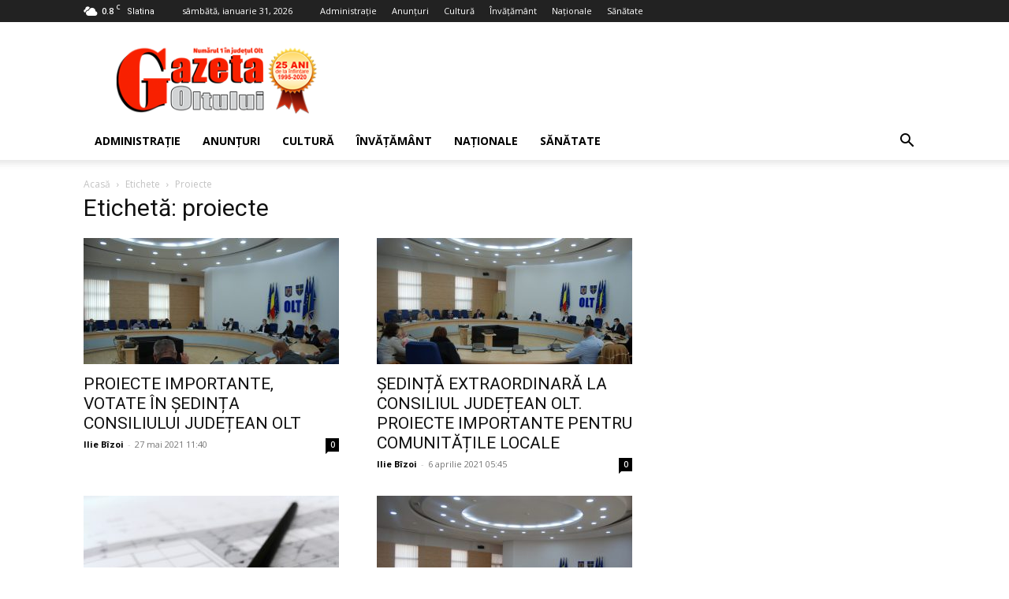

--- FILE ---
content_type: text/html; charset=UTF-8
request_url: https://gazetaoltului.ro/tag/proiecte/
body_size: 24711
content:
<!doctype html >
<!--[if IE 8]>    <html class="ie8" lang="en"> <![endif]-->
<!--[if IE 9]>    <html class="ie9" lang="en"> <![endif]-->
<!--[if gt IE 8]><!--> <html lang="ro-RO"> <!--<![endif]-->
<head>
    <title>Arhive proiecte - Gazeta Oltului</title>
    <meta charset="UTF-8" />
    <meta name="viewport" content="width=device-width, initial-scale=1.0">
    <link rel="pingback" href="https://gazetaoltului.ro/xmlrpc.php" />
    <meta name='robots' content='index, follow, max-image-preview:large, max-snippet:-1, max-video-preview:-1' />
<!-- Google tag (gtag.js) consent mode dataLayer added by Site Kit -->
<script type="text/javascript" id="google_gtagjs-js-consent-mode-data-layer">
/* <![CDATA[ */
window.dataLayer = window.dataLayer || [];function gtag(){dataLayer.push(arguments);}
gtag('consent', 'default', {"ad_personalization":"denied","ad_storage":"denied","ad_user_data":"denied","analytics_storage":"denied","functionality_storage":"denied","security_storage":"denied","personalization_storage":"denied","region":["AT","BE","BG","CH","CY","CZ","DE","DK","EE","ES","FI","FR","GB","GR","HR","HU","IE","IS","IT","LI","LT","LU","LV","MT","NL","NO","PL","PT","RO","SE","SI","SK"],"wait_for_update":500});
window._googlesitekitConsentCategoryMap = {"statistics":["analytics_storage"],"marketing":["ad_storage","ad_user_data","ad_personalization"],"functional":["functionality_storage","security_storage"],"preferences":["personalization_storage"]};
window._googlesitekitConsents = {"ad_personalization":"denied","ad_storage":"denied","ad_user_data":"denied","analytics_storage":"denied","functionality_storage":"denied","security_storage":"denied","personalization_storage":"denied","region":["AT","BE","BG","CH","CY","CZ","DE","DK","EE","ES","FI","FR","GB","GR","HR","HU","IE","IS","IT","LI","LT","LU","LV","MT","NL","NO","PL","PT","RO","SE","SI","SK"],"wait_for_update":500};
/* ]]> */
</script>
<!-- End Google tag (gtag.js) consent mode dataLayer added by Site Kit -->

	<!-- This site is optimized with the Yoast SEO plugin v26.8 - https://yoast.com/product/yoast-seo-wordpress/ -->
	<link rel="canonical" href="https://gazetaoltului.ro/tag/proiecte/" />
	<link rel="next" href="https://gazetaoltului.ro/tag/proiecte/page/2/" />
	<meta property="og:locale" content="ro_RO" />
	<meta property="og:type" content="article" />
	<meta property="og:title" content="Arhive proiecte - Gazeta Oltului" />
	<meta property="og:url" content="https://gazetaoltului.ro/tag/proiecte/" />
	<meta property="og:site_name" content="Gazeta Oltului" />
	<meta name="twitter:card" content="summary_large_image" />
	<script type="application/ld+json" class="yoast-schema-graph">{"@context":"https://schema.org","@graph":[{"@type":"CollectionPage","@id":"https://gazetaoltului.ro/tag/proiecte/","url":"https://gazetaoltului.ro/tag/proiecte/","name":"Arhive proiecte - Gazeta Oltului","isPartOf":{"@id":"https://gazetaoltului.ro/#website"},"primaryImageOfPage":{"@id":"https://gazetaoltului.ro/tag/proiecte/#primaryimage"},"image":{"@id":"https://gazetaoltului.ro/tag/proiecte/#primaryimage"},"thumbnailUrl":"https://gazetaoltului.ro/wp-content/uploads/2021/05/DSC_0700-scaled.jpg","breadcrumb":{"@id":"https://gazetaoltului.ro/tag/proiecte/#breadcrumb"},"inLanguage":"ro-RO"},{"@type":"ImageObject","inLanguage":"ro-RO","@id":"https://gazetaoltului.ro/tag/proiecte/#primaryimage","url":"https://gazetaoltului.ro/wp-content/uploads/2021/05/DSC_0700-scaled.jpg","contentUrl":"https://gazetaoltului.ro/wp-content/uploads/2021/05/DSC_0700-scaled.jpg","width":2560,"height":1714},{"@type":"BreadcrumbList","@id":"https://gazetaoltului.ro/tag/proiecte/#breadcrumb","itemListElement":[{"@type":"ListItem","position":1,"name":"Prima pagină","item":"https://gazetaoltului.ro/"},{"@type":"ListItem","position":2,"name":"proiecte"}]},{"@type":"WebSite","@id":"https://gazetaoltului.ro/#website","url":"https://gazetaoltului.ro/","name":"Gazeta Oltului","description":"Numarul 1 in judetul Olt","publisher":{"@id":"https://gazetaoltului.ro/#organization"},"potentialAction":[{"@type":"SearchAction","target":{"@type":"EntryPoint","urlTemplate":"https://gazetaoltului.ro/?s={search_term_string}"},"query-input":{"@type":"PropertyValueSpecification","valueRequired":true,"valueName":"search_term_string"}}],"inLanguage":"ro-RO"},{"@type":"Organization","@id":"https://gazetaoltului.ro/#organization","name":"Gazeta Oltului","url":"https://gazetaoltului.ro/","logo":{"@type":"ImageObject","inLanguage":"ro-RO","@id":"https://gazetaoltului.ro/#/schema/logo/image/","url":"https://gazetaoltului.ro/wp-content/uploads/2017/05/logo-retina-m.png","contentUrl":"https://gazetaoltului.ro/wp-content/uploads/2017/05/logo-retina-m.png","width":280,"height":96,"caption":"Gazeta Oltului"},"image":{"@id":"https://gazetaoltului.ro/#/schema/logo/image/"},"sameAs":["https://www.facebook.com/Gazeta-Oltului-252804674758116/"]}]}</script>
	<!-- / Yoast SEO plugin. -->


<link rel='dns-prefetch' href='//www.googletagmanager.com' />
<link rel='dns-prefetch' href='//fonts.googleapis.com' />
<link rel="alternate" type="application/rss+xml" title="Gazeta Oltului &raquo; Flux" href="https://gazetaoltului.ro/feed/" />
<link rel="alternate" type="application/rss+xml" title="Gazeta Oltului &raquo; Flux comentarii" href="https://gazetaoltului.ro/comments/feed/" />
<link rel="alternate" type="application/rss+xml" title="Gazeta Oltului &raquo; Flux etichetă proiecte" href="https://gazetaoltului.ro/tag/proiecte/feed/" />
<style id='wp-img-auto-sizes-contain-inline-css' type='text/css'>
img:is([sizes=auto i],[sizes^="auto," i]){contain-intrinsic-size:3000px 1500px}
/*# sourceURL=wp-img-auto-sizes-contain-inline-css */
</style>
<style id='wp-emoji-styles-inline-css' type='text/css'>

	img.wp-smiley, img.emoji {
		display: inline !important;
		border: none !important;
		box-shadow: none !important;
		height: 1em !important;
		width: 1em !important;
		margin: 0 0.07em !important;
		vertical-align: -0.1em !important;
		background: none !important;
		padding: 0 !important;
	}
/*# sourceURL=wp-emoji-styles-inline-css */
</style>
<style id='classic-theme-styles-inline-css' type='text/css'>
/*! This file is auto-generated */
.wp-block-button__link{color:#fff;background-color:#32373c;border-radius:9999px;box-shadow:none;text-decoration:none;padding:calc(.667em + 2px) calc(1.333em + 2px);font-size:1.125em}.wp-block-file__button{background:#32373c;color:#fff;text-decoration:none}
/*# sourceURL=/wp-includes/css/classic-themes.min.css */
</style>
<link rel='stylesheet' id='td-plugin-multi-purpose-css' href='https://gazetaoltului.ro/wp-content/plugins/td-composer/td-multi-purpose/style.css?ver=9c5a7338c90cbd82cb580e34cffb127f' type='text/css' media='all' />
<link rel='stylesheet' id='google-fonts-style-css' href='https://fonts.googleapis.com/css?family=Open+Sans%3A400%2C600%2C700%7CRoboto%3A400%2C600%2C700&#038;display=swap&#038;ver=12.7.4' type='text/css' media='all' />
<link rel='stylesheet' id='tds-front-css' href='https://gazetaoltului.ro/wp-content/plugins/td-subscription/assets/css/tds-front.css?ver=1.7.4' type='text/css' media='all' />
<link rel='stylesheet' id='td-theme-css' href='https://gazetaoltului.ro/wp-content/themes/Newspaper/style.css?ver=12.7.4' type='text/css' media='all' />
<style id='td-theme-inline-css' type='text/css'>@media (max-width:767px){.td-header-desktop-wrap{display:none}}@media (min-width:767px){.td-header-mobile-wrap{display:none}}</style>
<link rel='stylesheet' id='td-legacy-framework-front-style-css' href='https://gazetaoltului.ro/wp-content/plugins/td-composer/legacy/Newspaper/assets/css/td_legacy_main.css?ver=9c5a7338c90cbd82cb580e34cffb127f' type='text/css' media='all' />
<link rel='stylesheet' id='td-standard-pack-framework-front-style-css' href='https://gazetaoltului.ro/wp-content/plugins/td-standard-pack/Newspaper/assets/css/td_standard_pack_main.css?ver=1314111a2e147bac488ccdd97e4704ff' type='text/css' media='all' />
<link rel='stylesheet' id='tdb_style_cloud_templates_front-css' href='https://gazetaoltului.ro/wp-content/plugins/td-cloud-library/assets/css/tdb_main.css?ver=496e217dc78570a2932146e73f7c4a14' type='text/css' media='all' />
<script type="text/javascript" src="https://gazetaoltului.ro/wp-includes/js/jquery/jquery.min.js?ver=3.7.1" id="jquery-core-js"></script>
<script type="text/javascript" src="https://gazetaoltului.ro/wp-includes/js/jquery/jquery-migrate.min.js?ver=3.4.1" id="jquery-migrate-js"></script>

<!-- Google tag (gtag.js) snippet added by Site Kit -->
<!-- Google Analytics snippet added by Site Kit -->
<script type="text/javascript" src="https://www.googletagmanager.com/gtag/js?id=GT-PJWKTQBZ" id="google_gtagjs-js" async></script>
<script type="text/javascript" id="google_gtagjs-js-after">
/* <![CDATA[ */
window.dataLayer = window.dataLayer || [];function gtag(){dataLayer.push(arguments);}
gtag("set","linker",{"domains":["gazetaoltului.ro"]});
gtag("js", new Date());
gtag("set", "developer_id.dZTNiMT", true);
gtag("config", "GT-PJWKTQBZ");
 window._googlesitekit = window._googlesitekit || {}; window._googlesitekit.throttledEvents = []; window._googlesitekit.gtagEvent = (name, data) => { var key = JSON.stringify( { name, data } ); if ( !! window._googlesitekit.throttledEvents[ key ] ) { return; } window._googlesitekit.throttledEvents[ key ] = true; setTimeout( () => { delete window._googlesitekit.throttledEvents[ key ]; }, 5 ); gtag( "event", name, { ...data, event_source: "site-kit" } ); }; 
//# sourceURL=google_gtagjs-js-after
/* ]]> */
</script>
<link rel="https://api.w.org/" href="https://gazetaoltului.ro/wp-json/" /><link rel="alternate" title="JSON" type="application/json" href="https://gazetaoltului.ro/wp-json/wp/v2/tags/809" /><link rel="EditURI" type="application/rsd+xml" title="RSD" href="https://gazetaoltului.ro/xmlrpc.php?rsd" />
<meta name="generator" content="Site Kit by Google 1.171.0" />    <script>
        window.tdb_global_vars = {"wpRestUrl":"https:\/\/gazetaoltului.ro\/wp-json\/","permalinkStructure":"\/%category%\/%postname%\/"};
        window.tdb_p_autoload_vars = {"isAjax":false,"isAdminBarShowing":false};
    </script>
    
    <style id="tdb-global-colors">:root{--accent-color:#fff}</style>

    
	
<!-- JS generated by theme -->

<script type="text/javascript" id="td-generated-header-js">
    
    

	    var tdBlocksArray = []; //here we store all the items for the current page

	    // td_block class - each ajax block uses a object of this class for requests
	    function tdBlock() {
		    this.id = '';
		    this.block_type = 1; //block type id (1-234 etc)
		    this.atts = '';
		    this.td_column_number = '';
		    this.td_current_page = 1; //
		    this.post_count = 0; //from wp
		    this.found_posts = 0; //from wp
		    this.max_num_pages = 0; //from wp
		    this.td_filter_value = ''; //current live filter value
		    this.is_ajax_running = false;
		    this.td_user_action = ''; // load more or infinite loader (used by the animation)
		    this.header_color = '';
		    this.ajax_pagination_infinite_stop = ''; //show load more at page x
	    }

        // td_js_generator - mini detector
        ( function () {
            var htmlTag = document.getElementsByTagName("html")[0];

	        if ( navigator.userAgent.indexOf("MSIE 10.0") > -1 ) {
                htmlTag.className += ' ie10';
            }

            if ( !!navigator.userAgent.match(/Trident.*rv\:11\./) ) {
                htmlTag.className += ' ie11';
            }

	        if ( navigator.userAgent.indexOf("Edge") > -1 ) {
                htmlTag.className += ' ieEdge';
            }

            if ( /(iPad|iPhone|iPod)/g.test(navigator.userAgent) ) {
                htmlTag.className += ' td-md-is-ios';
            }

            var user_agent = navigator.userAgent.toLowerCase();
            if ( user_agent.indexOf("android") > -1 ) {
                htmlTag.className += ' td-md-is-android';
            }

            if ( -1 !== navigator.userAgent.indexOf('Mac OS X')  ) {
                htmlTag.className += ' td-md-is-os-x';
            }

            if ( /chrom(e|ium)/.test(navigator.userAgent.toLowerCase()) ) {
               htmlTag.className += ' td-md-is-chrome';
            }

            if ( -1 !== navigator.userAgent.indexOf('Firefox') ) {
                htmlTag.className += ' td-md-is-firefox';
            }

            if ( -1 !== navigator.userAgent.indexOf('Safari') && -1 === navigator.userAgent.indexOf('Chrome') ) {
                htmlTag.className += ' td-md-is-safari';
            }

            if( -1 !== navigator.userAgent.indexOf('IEMobile') ){
                htmlTag.className += ' td-md-is-iemobile';
            }

        })();

        var tdLocalCache = {};

        ( function () {
            "use strict";

            tdLocalCache = {
                data: {},
                remove: function (resource_id) {
                    delete tdLocalCache.data[resource_id];
                },
                exist: function (resource_id) {
                    return tdLocalCache.data.hasOwnProperty(resource_id) && tdLocalCache.data[resource_id] !== null;
                },
                get: function (resource_id) {
                    return tdLocalCache.data[resource_id];
                },
                set: function (resource_id, cachedData) {
                    tdLocalCache.remove(resource_id);
                    tdLocalCache.data[resource_id] = cachedData;
                }
            };
        })();

    
    
var td_viewport_interval_list=[{"limitBottom":767,"sidebarWidth":228},{"limitBottom":1018,"sidebarWidth":300},{"limitBottom":1140,"sidebarWidth":324}];
var td_animation_stack_effect="type0";
var tds_animation_stack=true;
var td_animation_stack_specific_selectors=".entry-thumb, img, .td-lazy-img";
var td_animation_stack_general_selectors=".td-animation-stack img, .td-animation-stack .entry-thumb, .post img, .td-animation-stack .td-lazy-img";
var tds_general_modal_image="yes";
var tds_general_modal_image_disable_mob="yes";
var tds_show_more_info="Arata mai multe informatii";
var tds_show_less_info="Arata mai putine informatii";
var tdc_is_installed="yes";
var tdc_domain_active=false;
var td_ajax_url="https:\/\/gazetaoltului.ro\/wp-admin\/admin-ajax.php?td_theme_name=Newspaper&v=12.7.4";
var td_get_template_directory_uri="https:\/\/gazetaoltului.ro\/wp-content\/plugins\/td-composer\/legacy\/common";
var tds_snap_menu="";
var tds_logo_on_sticky="";
var tds_header_style="";
var td_please_wait="V\u0103 rug\u0103m a\u0219tepta\u021bi...";
var td_email_user_pass_incorrect="Nume de utilizator sau parola incorect\u0103!";
var td_email_user_incorrect="Email sau nume de utilizator incorect!";
var td_email_incorrect="Email incorect!";
var td_user_incorrect="Nume de utilizator incorect!";
var td_email_user_empty="E-mail sau nume de utilizator gol!";
var td_pass_empty="Trece gol!";
var td_pass_pattern_incorrect="Model de trecere nevalid!";
var td_retype_pass_incorrect="Trecerea reintrodus\u0103 incorect\u0103!";
var tds_more_articles_on_post_enable="";
var tds_more_articles_on_post_time_to_wait="";
var tds_more_articles_on_post_pages_distance_from_top=0;
var tds_captcha="";
var tds_theme_color_site_wide="#dd3333";
var tds_smart_sidebar="";
var tdThemeName="Newspaper";
var tdThemeNameWl="Newspaper";
var td_magnific_popup_translation_tPrev="\u00cenainte (Tasta direc\u021bionare st\u00e2nga)";
var td_magnific_popup_translation_tNext="\u00cenapoi (Tasta direc\u021bionare dreapta)";
var td_magnific_popup_translation_tCounter="%curr% din %total%";
var td_magnific_popup_translation_ajax_tError="Con\u021binutul de la %url% nu poate fi \u00eenc\u0103rcat.";
var td_magnific_popup_translation_image_tError="Imaginea #%curr% nu poate fi \u00eenc\u0103rcat\u0103.";
var tdBlockNonce="0e41655c4f";
var tdMobileMenu="enabled";
var tdMobileSearch="enabled";
var tdDateNamesI18n={"month_names":["ianuarie","februarie","martie","aprilie","mai","iunie","iulie","august","septembrie","octombrie","noiembrie","decembrie"],"month_names_short":["ian.","feb.","mart.","apr.","mai","iun.","iul.","aug.","sept.","oct.","nov.","dec."],"day_names":["duminic\u0103","luni","mar\u021bi","miercuri","joi","vineri","s\u00e2mb\u0103t\u0103"],"day_names_short":["D","lun","mar","mie","J","vin","S"]};
var td_reset_pass_empty="V\u0103 rug\u0103m s\u0103 introduce\u021bi o nou\u0103 parol\u0103 \u00eenainte de a continua.";
var td_reset_pass_confirm_empty="V\u0103 rug\u0103m s\u0103 confirma\u021bi noua parol\u0103 \u00eenainte de a continua.";
var td_reset_pass_not_matching="V\u0103 rug\u0103m s\u0103 v\u0103 asigura\u021bi c\u0103 parolele se potrivesc.";
var tdb_modal_confirm="Salva\u021bi";
var tdb_modal_cancel="Anulare";
var tdb_modal_confirm_alt="Da";
var tdb_modal_cancel_alt="Nu";
var td_deploy_mode="deploy";
var td_ad_background_click_link="";
var td_ad_background_click_target="";
</script>


<!-- Header style compiled by theme -->

<style>:root{--td_excl_label:'EXCLUSIV';--td_theme_color:#dd3333;--td_slider_text:rgba(221,51,51,0.7)}.td-header-style-12 .td-header-menu-wrap-full,.td-header-style-12 .td-affix,.td-grid-style-1.td-hover-1 .td-big-grid-post:hover .td-post-category,.td-grid-style-5.td-hover-1 .td-big-grid-post:hover .td-post-category,.td_category_template_3 .td-current-sub-category,.td_category_template_8 .td-category-header .td-category a.td-current-sub-category,.td_category_template_4 .td-category-siblings .td-category a:hover,.td_block_big_grid_9.td-grid-style-1 .td-post-category,.td_block_big_grid_9.td-grid-style-5 .td-post-category,.td-grid-style-6.td-hover-1 .td-module-thumb:after,.tdm-menu-active-style5 .td-header-menu-wrap .sf-menu>.current-menu-item>a,.tdm-menu-active-style5 .td-header-menu-wrap .sf-menu>.current-menu-ancestor>a,.tdm-menu-active-style5 .td-header-menu-wrap .sf-menu>.current-category-ancestor>a,.tdm-menu-active-style5 .td-header-menu-wrap .sf-menu>li>a:hover,.tdm-menu-active-style5 .td-header-menu-wrap .sf-menu>.sfHover>a{background-color:#dd3333}.td_mega_menu_sub_cats .cur-sub-cat,.td-mega-span h3 a:hover,.td_mod_mega_menu:hover .entry-title a,.header-search-wrap .result-msg a:hover,.td-header-top-menu .td-drop-down-search .td_module_wrap:hover .entry-title a,.td-header-top-menu .td-icon-search:hover,.td-header-wrap .result-msg a:hover,.top-header-menu li a:hover,.top-header-menu .current-menu-item>a,.top-header-menu .current-menu-ancestor>a,.top-header-menu .current-category-ancestor>a,.td-social-icon-wrap>a:hover,.td-header-sp-top-widget .td-social-icon-wrap a:hover,.td_mod_related_posts:hover h3>a,.td-post-template-11 .td-related-title .td-related-left:hover,.td-post-template-11 .td-related-title .td-related-right:hover,.td-post-template-11 .td-related-title .td-cur-simple-item,.td-post-template-11 .td_block_related_posts .td-next-prev-wrap a:hover,.td-category-header .td-pulldown-category-filter-link:hover,.td-category-siblings .td-subcat-dropdown a:hover,.td-category-siblings .td-subcat-dropdown a.td-current-sub-category,.footer-text-wrap .footer-email-wrap a,.footer-social-wrap a:hover,.td_module_17 .td-read-more a:hover,.td_module_18 .td-read-more a:hover,.td_module_19 .td-post-author-name a:hover,.td-pulldown-syle-2 .td-subcat-dropdown:hover .td-subcat-more span,.td-pulldown-syle-2 .td-subcat-dropdown:hover .td-subcat-more i,.td-pulldown-syle-3 .td-subcat-dropdown:hover .td-subcat-more span,.td-pulldown-syle-3 .td-subcat-dropdown:hover .td-subcat-more i,.tdm-menu-active-style3 .tdm-header.td-header-wrap .sf-menu>.current-category-ancestor>a,.tdm-menu-active-style3 .tdm-header.td-header-wrap .sf-menu>.current-menu-ancestor>a,.tdm-menu-active-style3 .tdm-header.td-header-wrap .sf-menu>.current-menu-item>a,.tdm-menu-active-style3 .tdm-header.td-header-wrap .sf-menu>.sfHover>a,.tdm-menu-active-style3 .tdm-header.td-header-wrap .sf-menu>li>a:hover{color:#dd3333}.td-mega-menu-page .wpb_content_element ul li a:hover,.td-theme-wrap .td-aj-search-results .td_module_wrap:hover .entry-title a,.td-theme-wrap .header-search-wrap .result-msg a:hover{color:#dd3333!important}.td_category_template_8 .td-category-header .td-category a.td-current-sub-category,.td_category_template_4 .td-category-siblings .td-category a:hover,.tdm-menu-active-style4 .tdm-header .sf-menu>.current-menu-item>a,.tdm-menu-active-style4 .tdm-header .sf-menu>.current-menu-ancestor>a,.tdm-menu-active-style4 .tdm-header .sf-menu>.current-category-ancestor>a,.tdm-menu-active-style4 .tdm-header .sf-menu>li>a:hover,.tdm-menu-active-style4 .tdm-header .sf-menu>.sfHover>a{border-color:#dd3333}:root{--td_excl_label:'EXCLUSIV';--td_theme_color:#dd3333;--td_slider_text:rgba(221,51,51,0.7)}.td-header-style-12 .td-header-menu-wrap-full,.td-header-style-12 .td-affix,.td-grid-style-1.td-hover-1 .td-big-grid-post:hover .td-post-category,.td-grid-style-5.td-hover-1 .td-big-grid-post:hover .td-post-category,.td_category_template_3 .td-current-sub-category,.td_category_template_8 .td-category-header .td-category a.td-current-sub-category,.td_category_template_4 .td-category-siblings .td-category a:hover,.td_block_big_grid_9.td-grid-style-1 .td-post-category,.td_block_big_grid_9.td-grid-style-5 .td-post-category,.td-grid-style-6.td-hover-1 .td-module-thumb:after,.tdm-menu-active-style5 .td-header-menu-wrap .sf-menu>.current-menu-item>a,.tdm-menu-active-style5 .td-header-menu-wrap .sf-menu>.current-menu-ancestor>a,.tdm-menu-active-style5 .td-header-menu-wrap .sf-menu>.current-category-ancestor>a,.tdm-menu-active-style5 .td-header-menu-wrap .sf-menu>li>a:hover,.tdm-menu-active-style5 .td-header-menu-wrap .sf-menu>.sfHover>a{background-color:#dd3333}.td_mega_menu_sub_cats .cur-sub-cat,.td-mega-span h3 a:hover,.td_mod_mega_menu:hover .entry-title a,.header-search-wrap .result-msg a:hover,.td-header-top-menu .td-drop-down-search .td_module_wrap:hover .entry-title a,.td-header-top-menu .td-icon-search:hover,.td-header-wrap .result-msg a:hover,.top-header-menu li a:hover,.top-header-menu .current-menu-item>a,.top-header-menu .current-menu-ancestor>a,.top-header-menu .current-category-ancestor>a,.td-social-icon-wrap>a:hover,.td-header-sp-top-widget .td-social-icon-wrap a:hover,.td_mod_related_posts:hover h3>a,.td-post-template-11 .td-related-title .td-related-left:hover,.td-post-template-11 .td-related-title .td-related-right:hover,.td-post-template-11 .td-related-title .td-cur-simple-item,.td-post-template-11 .td_block_related_posts .td-next-prev-wrap a:hover,.td-category-header .td-pulldown-category-filter-link:hover,.td-category-siblings .td-subcat-dropdown a:hover,.td-category-siblings .td-subcat-dropdown a.td-current-sub-category,.footer-text-wrap .footer-email-wrap a,.footer-social-wrap a:hover,.td_module_17 .td-read-more a:hover,.td_module_18 .td-read-more a:hover,.td_module_19 .td-post-author-name a:hover,.td-pulldown-syle-2 .td-subcat-dropdown:hover .td-subcat-more span,.td-pulldown-syle-2 .td-subcat-dropdown:hover .td-subcat-more i,.td-pulldown-syle-3 .td-subcat-dropdown:hover .td-subcat-more span,.td-pulldown-syle-3 .td-subcat-dropdown:hover .td-subcat-more i,.tdm-menu-active-style3 .tdm-header.td-header-wrap .sf-menu>.current-category-ancestor>a,.tdm-menu-active-style3 .tdm-header.td-header-wrap .sf-menu>.current-menu-ancestor>a,.tdm-menu-active-style3 .tdm-header.td-header-wrap .sf-menu>.current-menu-item>a,.tdm-menu-active-style3 .tdm-header.td-header-wrap .sf-menu>.sfHover>a,.tdm-menu-active-style3 .tdm-header.td-header-wrap .sf-menu>li>a:hover{color:#dd3333}.td-mega-menu-page .wpb_content_element ul li a:hover,.td-theme-wrap .td-aj-search-results .td_module_wrap:hover .entry-title a,.td-theme-wrap .header-search-wrap .result-msg a:hover{color:#dd3333!important}.td_category_template_8 .td-category-header .td-category a.td-current-sub-category,.td_category_template_4 .td-category-siblings .td-category a:hover,.tdm-menu-active-style4 .tdm-header .sf-menu>.current-menu-item>a,.tdm-menu-active-style4 .tdm-header .sf-menu>.current-menu-ancestor>a,.tdm-menu-active-style4 .tdm-header .sf-menu>.current-category-ancestor>a,.tdm-menu-active-style4 .tdm-header .sf-menu>li>a:hover,.tdm-menu-active-style4 .tdm-header .sf-menu>.sfHover>a{border-color:#dd3333}</style>




<script type="application/ld+json">
    {
        "@context": "https://schema.org",
        "@type": "BreadcrumbList",
        "itemListElement": [
            {
                "@type": "ListItem",
                "position": 1,
                "item": {
                    "@type": "WebSite",
                    "@id": "https://gazetaoltului.ro/",
                    "name": "Acasă"
                }
            },
            {
                "@type": "ListItem",
                "position": 2,
                    "item": {
                    "@type": "WebPage",
                    "@id": "https://gazetaoltului.ro/tag/proiecte/",
                    "name": "Proiecte"
                }
            }    
        ]
    }
</script>

<!-- Button style compiled by theme -->

<style>.tdm-btn-style1{background-color:#dd3333}.tdm-btn-style2:before{border-color:#dd3333}.tdm-btn-style2{color:#dd3333}.tdm-btn-style3{-webkit-box-shadow:0 2px 16px #dd3333;-moz-box-shadow:0 2px 16px #dd3333;box-shadow:0 2px 16px #dd3333}.tdm-btn-style3:hover{-webkit-box-shadow:0 4px 26px #dd3333;-moz-box-shadow:0 4px 26px #dd3333;box-shadow:0 4px 26px #dd3333}</style>

	<style id="tdw-css-placeholder"></style><style id='wp-block-archives-inline-css' type='text/css'>
.wp-block-archives{box-sizing:border-box}.wp-block-archives-dropdown label{display:block}
/*# sourceURL=https://gazetaoltului.ro/wp-includes/blocks/archives/style.min.css */
</style>
<style id='global-styles-inline-css' type='text/css'>
:root{--wp--preset--aspect-ratio--square: 1;--wp--preset--aspect-ratio--4-3: 4/3;--wp--preset--aspect-ratio--3-4: 3/4;--wp--preset--aspect-ratio--3-2: 3/2;--wp--preset--aspect-ratio--2-3: 2/3;--wp--preset--aspect-ratio--16-9: 16/9;--wp--preset--aspect-ratio--9-16: 9/16;--wp--preset--color--black: #000000;--wp--preset--color--cyan-bluish-gray: #abb8c3;--wp--preset--color--white: #ffffff;--wp--preset--color--pale-pink: #f78da7;--wp--preset--color--vivid-red: #cf2e2e;--wp--preset--color--luminous-vivid-orange: #ff6900;--wp--preset--color--luminous-vivid-amber: #fcb900;--wp--preset--color--light-green-cyan: #7bdcb5;--wp--preset--color--vivid-green-cyan: #00d084;--wp--preset--color--pale-cyan-blue: #8ed1fc;--wp--preset--color--vivid-cyan-blue: #0693e3;--wp--preset--color--vivid-purple: #9b51e0;--wp--preset--gradient--vivid-cyan-blue-to-vivid-purple: linear-gradient(135deg,rgb(6,147,227) 0%,rgb(155,81,224) 100%);--wp--preset--gradient--light-green-cyan-to-vivid-green-cyan: linear-gradient(135deg,rgb(122,220,180) 0%,rgb(0,208,130) 100%);--wp--preset--gradient--luminous-vivid-amber-to-luminous-vivid-orange: linear-gradient(135deg,rgb(252,185,0) 0%,rgb(255,105,0) 100%);--wp--preset--gradient--luminous-vivid-orange-to-vivid-red: linear-gradient(135deg,rgb(255,105,0) 0%,rgb(207,46,46) 100%);--wp--preset--gradient--very-light-gray-to-cyan-bluish-gray: linear-gradient(135deg,rgb(238,238,238) 0%,rgb(169,184,195) 100%);--wp--preset--gradient--cool-to-warm-spectrum: linear-gradient(135deg,rgb(74,234,220) 0%,rgb(151,120,209) 20%,rgb(207,42,186) 40%,rgb(238,44,130) 60%,rgb(251,105,98) 80%,rgb(254,248,76) 100%);--wp--preset--gradient--blush-light-purple: linear-gradient(135deg,rgb(255,206,236) 0%,rgb(152,150,240) 100%);--wp--preset--gradient--blush-bordeaux: linear-gradient(135deg,rgb(254,205,165) 0%,rgb(254,45,45) 50%,rgb(107,0,62) 100%);--wp--preset--gradient--luminous-dusk: linear-gradient(135deg,rgb(255,203,112) 0%,rgb(199,81,192) 50%,rgb(65,88,208) 100%);--wp--preset--gradient--pale-ocean: linear-gradient(135deg,rgb(255,245,203) 0%,rgb(182,227,212) 50%,rgb(51,167,181) 100%);--wp--preset--gradient--electric-grass: linear-gradient(135deg,rgb(202,248,128) 0%,rgb(113,206,126) 100%);--wp--preset--gradient--midnight: linear-gradient(135deg,rgb(2,3,129) 0%,rgb(40,116,252) 100%);--wp--preset--font-size--small: 11px;--wp--preset--font-size--medium: 20px;--wp--preset--font-size--large: 32px;--wp--preset--font-size--x-large: 42px;--wp--preset--font-size--regular: 15px;--wp--preset--font-size--larger: 50px;--wp--preset--spacing--20: 0.44rem;--wp--preset--spacing--30: 0.67rem;--wp--preset--spacing--40: 1rem;--wp--preset--spacing--50: 1.5rem;--wp--preset--spacing--60: 2.25rem;--wp--preset--spacing--70: 3.38rem;--wp--preset--spacing--80: 5.06rem;--wp--preset--shadow--natural: 6px 6px 9px rgba(0, 0, 0, 0.2);--wp--preset--shadow--deep: 12px 12px 50px rgba(0, 0, 0, 0.4);--wp--preset--shadow--sharp: 6px 6px 0px rgba(0, 0, 0, 0.2);--wp--preset--shadow--outlined: 6px 6px 0px -3px rgb(255, 255, 255), 6px 6px rgb(0, 0, 0);--wp--preset--shadow--crisp: 6px 6px 0px rgb(0, 0, 0);}:where(.is-layout-flex){gap: 0.5em;}:where(.is-layout-grid){gap: 0.5em;}body .is-layout-flex{display: flex;}.is-layout-flex{flex-wrap: wrap;align-items: center;}.is-layout-flex > :is(*, div){margin: 0;}body .is-layout-grid{display: grid;}.is-layout-grid > :is(*, div){margin: 0;}:where(.wp-block-columns.is-layout-flex){gap: 2em;}:where(.wp-block-columns.is-layout-grid){gap: 2em;}:where(.wp-block-post-template.is-layout-flex){gap: 1.25em;}:where(.wp-block-post-template.is-layout-grid){gap: 1.25em;}.has-black-color{color: var(--wp--preset--color--black) !important;}.has-cyan-bluish-gray-color{color: var(--wp--preset--color--cyan-bluish-gray) !important;}.has-white-color{color: var(--wp--preset--color--white) !important;}.has-pale-pink-color{color: var(--wp--preset--color--pale-pink) !important;}.has-vivid-red-color{color: var(--wp--preset--color--vivid-red) !important;}.has-luminous-vivid-orange-color{color: var(--wp--preset--color--luminous-vivid-orange) !important;}.has-luminous-vivid-amber-color{color: var(--wp--preset--color--luminous-vivid-amber) !important;}.has-light-green-cyan-color{color: var(--wp--preset--color--light-green-cyan) !important;}.has-vivid-green-cyan-color{color: var(--wp--preset--color--vivid-green-cyan) !important;}.has-pale-cyan-blue-color{color: var(--wp--preset--color--pale-cyan-blue) !important;}.has-vivid-cyan-blue-color{color: var(--wp--preset--color--vivid-cyan-blue) !important;}.has-vivid-purple-color{color: var(--wp--preset--color--vivid-purple) !important;}.has-black-background-color{background-color: var(--wp--preset--color--black) !important;}.has-cyan-bluish-gray-background-color{background-color: var(--wp--preset--color--cyan-bluish-gray) !important;}.has-white-background-color{background-color: var(--wp--preset--color--white) !important;}.has-pale-pink-background-color{background-color: var(--wp--preset--color--pale-pink) !important;}.has-vivid-red-background-color{background-color: var(--wp--preset--color--vivid-red) !important;}.has-luminous-vivid-orange-background-color{background-color: var(--wp--preset--color--luminous-vivid-orange) !important;}.has-luminous-vivid-amber-background-color{background-color: var(--wp--preset--color--luminous-vivid-amber) !important;}.has-light-green-cyan-background-color{background-color: var(--wp--preset--color--light-green-cyan) !important;}.has-vivid-green-cyan-background-color{background-color: var(--wp--preset--color--vivid-green-cyan) !important;}.has-pale-cyan-blue-background-color{background-color: var(--wp--preset--color--pale-cyan-blue) !important;}.has-vivid-cyan-blue-background-color{background-color: var(--wp--preset--color--vivid-cyan-blue) !important;}.has-vivid-purple-background-color{background-color: var(--wp--preset--color--vivid-purple) !important;}.has-black-border-color{border-color: var(--wp--preset--color--black) !important;}.has-cyan-bluish-gray-border-color{border-color: var(--wp--preset--color--cyan-bluish-gray) !important;}.has-white-border-color{border-color: var(--wp--preset--color--white) !important;}.has-pale-pink-border-color{border-color: var(--wp--preset--color--pale-pink) !important;}.has-vivid-red-border-color{border-color: var(--wp--preset--color--vivid-red) !important;}.has-luminous-vivid-orange-border-color{border-color: var(--wp--preset--color--luminous-vivid-orange) !important;}.has-luminous-vivid-amber-border-color{border-color: var(--wp--preset--color--luminous-vivid-amber) !important;}.has-light-green-cyan-border-color{border-color: var(--wp--preset--color--light-green-cyan) !important;}.has-vivid-green-cyan-border-color{border-color: var(--wp--preset--color--vivid-green-cyan) !important;}.has-pale-cyan-blue-border-color{border-color: var(--wp--preset--color--pale-cyan-blue) !important;}.has-vivid-cyan-blue-border-color{border-color: var(--wp--preset--color--vivid-cyan-blue) !important;}.has-vivid-purple-border-color{border-color: var(--wp--preset--color--vivid-purple) !important;}.has-vivid-cyan-blue-to-vivid-purple-gradient-background{background: var(--wp--preset--gradient--vivid-cyan-blue-to-vivid-purple) !important;}.has-light-green-cyan-to-vivid-green-cyan-gradient-background{background: var(--wp--preset--gradient--light-green-cyan-to-vivid-green-cyan) !important;}.has-luminous-vivid-amber-to-luminous-vivid-orange-gradient-background{background: var(--wp--preset--gradient--luminous-vivid-amber-to-luminous-vivid-orange) !important;}.has-luminous-vivid-orange-to-vivid-red-gradient-background{background: var(--wp--preset--gradient--luminous-vivid-orange-to-vivid-red) !important;}.has-very-light-gray-to-cyan-bluish-gray-gradient-background{background: var(--wp--preset--gradient--very-light-gray-to-cyan-bluish-gray) !important;}.has-cool-to-warm-spectrum-gradient-background{background: var(--wp--preset--gradient--cool-to-warm-spectrum) !important;}.has-blush-light-purple-gradient-background{background: var(--wp--preset--gradient--blush-light-purple) !important;}.has-blush-bordeaux-gradient-background{background: var(--wp--preset--gradient--blush-bordeaux) !important;}.has-luminous-dusk-gradient-background{background: var(--wp--preset--gradient--luminous-dusk) !important;}.has-pale-ocean-gradient-background{background: var(--wp--preset--gradient--pale-ocean) !important;}.has-electric-grass-gradient-background{background: var(--wp--preset--gradient--electric-grass) !important;}.has-midnight-gradient-background{background: var(--wp--preset--gradient--midnight) !important;}.has-small-font-size{font-size: var(--wp--preset--font-size--small) !important;}.has-medium-font-size{font-size: var(--wp--preset--font-size--medium) !important;}.has-large-font-size{font-size: var(--wp--preset--font-size--large) !important;}.has-x-large-font-size{font-size: var(--wp--preset--font-size--x-large) !important;}
/*# sourceURL=global-styles-inline-css */
</style>
</head>

<body data-rsssl=1 class="archive tag tag-proiecte tag-809 wp-theme-Newspaper td-standard-pack global-block-template-1 td-animation-stack-type0 td-full-layout" itemscope="itemscope" itemtype="https://schema.org/WebPage">

<div class="td-scroll-up" data-style="style1"><i class="td-icon-menu-up"></i></div>
    <div class="td-menu-background" style="visibility:hidden"></div>
<div id="td-mobile-nav" style="visibility:hidden">
    <div class="td-mobile-container">
        <!-- mobile menu top section -->
        <div class="td-menu-socials-wrap">
            <!-- socials -->
            <div class="td-menu-socials">
                            </div>
            <!-- close button -->
            <div class="td-mobile-close">
                <span><i class="td-icon-close-mobile"></i></span>
            </div>
        </div>

        <!-- login section -->
        
        <!-- menu section -->
        <div class="td-mobile-content">
            <div class="menu-main-menu-container"><ul id="menu-main-menu" class="td-mobile-main-menu"><li id="menu-item-99015" class="menu-item menu-item-type-taxonomy menu-item-object-category menu-item-first menu-item-99015"><a href="https://gazetaoltului.ro/category/administratie/">Administrație</a></li>
<li id="menu-item-99016" class="menu-item menu-item-type-taxonomy menu-item-object-category menu-item-99016"><a href="https://gazetaoltului.ro/category/anunturi/">Anunțuri</a></li>
<li id="menu-item-99017" class="menu-item menu-item-type-taxonomy menu-item-object-category menu-item-99017"><a href="https://gazetaoltului.ro/category/cultura/">Cultură</a></li>
<li id="menu-item-99019" class="menu-item menu-item-type-taxonomy menu-item-object-category menu-item-99019"><a href="https://gazetaoltului.ro/category/invatamant/">Învățământ</a></li>
<li id="menu-item-99020" class="menu-item menu-item-type-taxonomy menu-item-object-category menu-item-99020"><a href="https://gazetaoltului.ro/category/nationale/">Naționale</a></li>
<li id="menu-item-99021" class="menu-item menu-item-type-taxonomy menu-item-object-category menu-item-99021"><a href="https://gazetaoltului.ro/category/sanatate/">Sănătate</a></li>
</ul></div>        </div>
    </div>

    <!-- register/login section -->
    </div><div class="td-search-background" style="visibility:hidden"></div>
<div class="td-search-wrap-mob" style="visibility:hidden">
	<div class="td-drop-down-search">
		<form method="get" class="td-search-form" action="https://gazetaoltului.ro/">
			<!-- close button -->
			<div class="td-search-close">
				<span><i class="td-icon-close-mobile"></i></span>
			</div>
			<div role="search" class="td-search-input">
				<span>Căutați</span>
				<input id="td-header-search-mob" type="text" value="" name="s" autocomplete="off" />
			</div>
		</form>
		<div id="td-aj-search-mob" class="td-ajax-search-flex"></div>
	</div>
</div>

    <div id="td-outer-wrap" class="td-theme-wrap">
    
        
            <div class="tdc-header-wrap ">

            <!--
Header style 1
-->


<div class="td-header-wrap td-header-style-1 ">
    
    <div class="td-header-top-menu-full td-container-wrap ">
        <div class="td-container td-header-row td-header-top-menu">
            
    <div class="top-bar-style-1">
        
<div class="td-header-sp-top-menu">


	<!-- td weather source: cache -->		<div class="td-weather-top-widget" id="td_top_weather_uid">
			<i class="td-icons broken-clouds-d"></i>
			<div class="td-weather-now" data-block-uid="td_top_weather_uid">
				<span class="td-big-degrees">0.8</span>
				<span class="td-weather-unit">C</span>
			</div>
			<div class="td-weather-header">
				<div class="td-weather-city">Slatina</div>
			</div>
		</div>
		        <div class="td_data_time">
            <div >

                sâmbătă, ianuarie 31, 2026
            </div>
        </div>
    <div class="menu-top-container"><ul id="menu-main-menu-1" class="top-header-menu"><li class="menu-item menu-item-type-taxonomy menu-item-object-category menu-item-first td-menu-item td-normal-menu menu-item-99015"><a href="https://gazetaoltului.ro/category/administratie/">Administrație</a></li>
<li class="menu-item menu-item-type-taxonomy menu-item-object-category td-menu-item td-normal-menu menu-item-99016"><a href="https://gazetaoltului.ro/category/anunturi/">Anunțuri</a></li>
<li class="menu-item menu-item-type-taxonomy menu-item-object-category td-menu-item td-normal-menu menu-item-99017"><a href="https://gazetaoltului.ro/category/cultura/">Cultură</a></li>
<li class="menu-item menu-item-type-taxonomy menu-item-object-category td-menu-item td-normal-menu menu-item-99019"><a href="https://gazetaoltului.ro/category/invatamant/">Învățământ</a></li>
<li class="menu-item menu-item-type-taxonomy menu-item-object-category td-menu-item td-normal-menu menu-item-99020"><a href="https://gazetaoltului.ro/category/nationale/">Naționale</a></li>
<li class="menu-item menu-item-type-taxonomy menu-item-object-category td-menu-item td-normal-menu menu-item-99021"><a href="https://gazetaoltului.ro/category/sanatate/">Sănătate</a></li>
</ul></div></div>
        <div class="td-header-sp-top-widget">
    
    </div>

    </div>

<!-- LOGIN MODAL -->

                <div id="login-form" class="white-popup-block mfp-hide mfp-with-anim td-login-modal-wrap">
                    <div class="td-login-wrap">
                        <a href="#" aria-label="Back" class="td-back-button"><i class="td-icon-modal-back"></i></a>
                        <div id="td-login-div" class="td-login-form-div td-display-block">
                            <div class="td-login-panel-title">Conectare</div>
                            <div class="td-login-panel-descr">Bine ați venit! Autentificați-vă in contul dvs</div>
                            <div class="td_display_err"></div>
                            <form id="loginForm" action="#" method="post">
                                <div class="td-login-inputs"><input class="td-login-input" autocomplete="username" type="text" name="login_email" id="login_email" value="" required><label for="login_email">numele dvs de utilizator</label></div>
                                <div class="td-login-inputs"><input class="td-login-input" autocomplete="current-password" type="password" name="login_pass" id="login_pass" value="" required><label for="login_pass">parola dvs</label></div>
                                <input type="button"  name="login_button" id="login_button" class="wpb_button btn td-login-button" value="Logare">
                                
                            </form>

                            

                            <div class="td-login-info-text"><a href="#" id="forgot-pass-link">Ați uitat parola? obține ajutor</a></div>
                            
                            
                            
                            
                        </div>

                        

                         <div id="td-forgot-pass-div" class="td-login-form-div td-display-none">
                            <div class="td-login-panel-title">Recuperare parola</div>
                            <div class="td-login-panel-descr">Recuperați-vă parola</div>
                            <div class="td_display_err"></div>
                            <form id="forgotpassForm" action="#" method="post">
                                <div class="td-login-inputs"><input class="td-login-input" type="text" name="forgot_email" id="forgot_email" value="" required><label for="forgot_email">adresa dvs de email</label></div>
                                <input type="button" name="forgot_button" id="forgot_button" class="wpb_button btn td-login-button" value="Trimite parola">
                            </form>
                            <div class="td-login-info-text">O parola va fi trimisă pe adresa dvs de email.</div>
                        </div>
                        
                        
                    </div>
                </div>
                        </div>
    </div>

    <div class="td-banner-wrap-full td-logo-wrap-full td-container-wrap ">
        <div class="td-container td-header-row td-header-header">
            <div class="td-header-sp-logo">
                        <a class="td-main-logo" href="https://gazetaoltului.ro/">
            <img class="td-retina-data" data-retina="https://gazetaoltului.ro/wp-content/uploads/2025/02/logo-retina-aniversare.png" src="https://gazetaoltului.ro/wp-content/uploads/2025/11/logo-280x96-1.png" alt="Gazeta Oltului" title="Gazeta Oltului | Știri de ultimă oră"  width="280" height="96"/>
            <span class="td-visual-hidden">Gazeta Oltului</span>
        </a>
                </div>
                            <div class="td-header-sp-recs">
                    <div class="td-header-rec-wrap">
    
 <!-- A generated by theme --> 

<script async src="//pagead2.googlesyndication.com/pagead/js/adsbygoogle.js"></script><div class="td-g-rec td-g-rec-id-header td-a-rec-no-translate tdi_1 td_block_template_1 td-a-rec-no-translate">

<style>.tdi_1.td-a-rec{text-align:center}.tdi_1.td-a-rec:not(.td-a-rec-no-translate){transform:translateZ(0)}.tdi_1 .td-element-style{z-index:-1}.tdi_1.td-a-rec-img{text-align:left}.tdi_1.td-a-rec-img img{margin:0 auto 0 0}.tdi_1 .td_spot_img_all img,.tdi_1 .td_spot_img_tl img,.tdi_1 .td_spot_img_tp img,.tdi_1 .td_spot_img_mob img{border-style:none}@media (max-width:767px){.tdi_1.td-a-rec-img{text-align:center}}</style><script type="text/javascript">
var td_screen_width = window.innerWidth;
window.addEventListener("load", function(){            
	            var placeAdEl = document.getElementById("td-ad-placeholder");
			    if ( null !== placeAdEl && td_screen_width >= 1140 ) {
			        
			        /* large monitors */
			        var adEl = document.createElement("ins");
		            placeAdEl.replaceWith(adEl);	
		            adEl.setAttribute("class", "adsbygoogle");
		            adEl.setAttribute("style", "display:inline-block;width:728px;height:90px");	            		                
		            adEl.setAttribute("data-ad-client", "ca-pub-0383494932922763");
		            adEl.setAttribute("data-ad-slot", "6087311456");	            
			        (adsbygoogle = window.adsbygoogle || []).push({});
			    }
			});window.addEventListener("load", function(){            
	            var placeAdEl = document.getElementById("td-ad-placeholder");
			    if ( null !== placeAdEl && td_screen_width >= 1019  && td_screen_width < 1140 ) {
			    
			        /* landscape tablets */
			        var adEl = document.createElement("ins");
		            placeAdEl.replaceWith(adEl);	
		            adEl.setAttribute("class", "adsbygoogle");
		            adEl.setAttribute("style", "display:inline-block;width:468px;height:60px");	            		                
		            adEl.setAttribute("data-ad-client", "ca-pub-0383494932922763");
		            adEl.setAttribute("data-ad-slot", "6087311456");	            
			        (adsbygoogle = window.adsbygoogle || []).push({});
			    }
			});window.addEventListener("load", function(){            
	            var placeAdEl = document.getElementById("td-ad-placeholder");
			    if ( null !== placeAdEl && td_screen_width >= 768  && td_screen_width < 1019 ) {
			    
			        /* portrait tablets */
			        var adEl = document.createElement("ins");
		            placeAdEl.replaceWith(adEl);	
		            adEl.setAttribute("class", "adsbygoogle");
		            adEl.setAttribute("style", "display:inline-block;width:468px;height:60px");	            		                
		            adEl.setAttribute("data-ad-client", "ca-pub-0383494932922763");
		            adEl.setAttribute("data-ad-slot", "6087311456");	            
			        (adsbygoogle = window.adsbygoogle || []).push({});
			    }
			});window.addEventListener("load", function(){            
	            var placeAdEl = document.getElementById("td-ad-placeholder");
			    if ( null !== placeAdEl && td_screen_width < 768 ) {
			    
			        /* Phones */
			        var adEl = document.createElement("ins");
		            placeAdEl.replaceWith(adEl);	
		            adEl.setAttribute("class", "adsbygoogle");
		            adEl.setAttribute("style", "display:inline-block;width:320px;height:50px");	            		                
		            adEl.setAttribute("data-ad-client", "ca-pub-0383494932922763");
		            adEl.setAttribute("data-ad-slot", "6087311456");	            
			        (adsbygoogle = window.adsbygoogle || []).push({});
			    }
			});</script>
<noscript id="td-ad-placeholder"></noscript></div>

 <!-- end A --> 


</div>                </div>
                    </div>
    </div>

    <div class="td-header-menu-wrap-full td-container-wrap ">
        
        <div class="td-header-menu-wrap td-header-gradient ">
            <div class="td-container td-header-row td-header-main-menu">
                <div id="td-header-menu" role="navigation">
        <div id="td-top-mobile-toggle"><a href="#" role="button" aria-label="Menu"><i class="td-icon-font td-icon-mobile"></i></a></div>
        <div class="td-main-menu-logo td-logo-in-header">
        		<a class="td-mobile-logo td-sticky-disable" aria-label="Logo" href="https://gazetaoltului.ro/">
			<img class="td-retina-data" data-retina="https://gazetaoltului.ro/wp-content/uploads/2025/11/logo-280x96-1.png" src="https://gazetaoltului.ro/wp-content/uploads/2025/11/logo-140x48-1.png" alt="Gazeta Oltului" title="Gazeta Oltului | Știri de ultimă oră"  width="140" height="48"/>
		</a>
			<a class="td-header-logo td-sticky-disable" aria-label="Logo" href="https://gazetaoltului.ro/">
			<img class="td-retina-data" data-retina="https://gazetaoltului.ro/wp-content/uploads/2025/02/logo-retina-aniversare.png" src="https://gazetaoltului.ro/wp-content/uploads/2025/11/logo-280x96-1.png" alt="Gazeta Oltului" title="Gazeta Oltului | Știri de ultimă oră"  width="140" height="48"/>
		</a>
	    </div>
    <div class="menu-main-menu-container"><ul id="menu-main-menu-2" class="sf-menu"><li class="menu-item menu-item-type-taxonomy menu-item-object-category menu-item-first td-menu-item td-normal-menu menu-item-99015"><a href="https://gazetaoltului.ro/category/administratie/">Administrație</a></li>
<li class="menu-item menu-item-type-taxonomy menu-item-object-category td-menu-item td-normal-menu menu-item-99016"><a href="https://gazetaoltului.ro/category/anunturi/">Anunțuri</a></li>
<li class="menu-item menu-item-type-taxonomy menu-item-object-category td-menu-item td-normal-menu menu-item-99017"><a href="https://gazetaoltului.ro/category/cultura/">Cultură</a></li>
<li class="menu-item menu-item-type-taxonomy menu-item-object-category td-menu-item td-normal-menu menu-item-99019"><a href="https://gazetaoltului.ro/category/invatamant/">Învățământ</a></li>
<li class="menu-item menu-item-type-taxonomy menu-item-object-category td-menu-item td-normal-menu menu-item-99020"><a href="https://gazetaoltului.ro/category/nationale/">Naționale</a></li>
<li class="menu-item menu-item-type-taxonomy menu-item-object-category td-menu-item td-normal-menu menu-item-99021"><a href="https://gazetaoltului.ro/category/sanatate/">Sănătate</a></li>
</ul></div></div>


    <div class="header-search-wrap">
        <div class="td-search-btns-wrap">
            <a id="td-header-search-button" href="#" role="button" aria-label="Search" class="dropdown-toggle " data-toggle="dropdown"><i class="td-icon-search"></i></a>
                            <a id="td-header-search-button-mob" href="#" role="button" aria-label="Search" class="dropdown-toggle " data-toggle="dropdown"><i class="td-icon-search"></i></a>
                    </div>

        <div class="td-drop-down-search" aria-labelledby="td-header-search-button">
            <form method="get" class="td-search-form" action="https://gazetaoltului.ro/">
                <div role="search" class="td-head-form-search-wrap">
                    <input id="td-header-search" type="text" value="" name="s" autocomplete="off" /><input class="wpb_button wpb_btn-inverse btn" type="submit" id="td-header-search-top" value="Căutați" />
                </div>
            </form>
            <div id="td-aj-search"></div>
        </div>
    </div>

            </div>
        </div>
    </div>

</div>
            </div>

            
<div class="td-main-content-wrap td-container-wrap" role="main">

    <div class="td-container ">
        <div class="td-crumb-container">
            <div class="entry-crumbs"><span><a title="" class="entry-crumb" href="https://gazetaoltului.ro/">Acasă</a></span> <i class="td-icon-right td-bread-sep td-bred-no-url-last"></i> <span class="td-bred-no-url-last">Etichete</span> <i class="td-icon-right td-bread-sep td-bred-no-url-last"></i> <span class="td-bred-no-url-last">Proiecte</span></div>        </div>
        <div class="td-pb-row">
                                    <div class="td-pb-span8 td-main-content">
                            <div class="td-ss-main-content">
                                <div class="td-page-header">
                                    <h1 class="entry-title td-page-title">
                                        <span>Etichetă: proiecte</span>
                                    </h1>
                                </div>
                                

	<div class="td-block-row">

	<div class="td-block-span6">
<!-- module -->
        <div class="td_module_1 td_module_wrap td-animation-stack">
            <div class="td-module-image">
                <div class="td-module-thumb"><a href="https://gazetaoltului.ro/politica/proiecte-importante-votate-in-sedinta-consiliul-judetean-olt/"  rel="bookmark" class="td-image-wrap " title="PROIECTE IMPORTANTE, VOTATE ÎN ȘEDINȚA CONSILIULUI JUDEȚEAN OLT" ><img class="entry-thumb" src="[data-uri]" alt="" title="PROIECTE IMPORTANTE, VOTATE ÎN ȘEDINȚA CONSILIULUI JUDEȚEAN OLT" data-type="image_tag" data-img-url="https://gazetaoltului.ro/wp-content/uploads/2021/05/DSC_0700-324x160.jpg"  width="324" height="160" /></a></div>                            </div>
            <h3 class="entry-title td-module-title"><a href="https://gazetaoltului.ro/politica/proiecte-importante-votate-in-sedinta-consiliul-judetean-olt/"  rel="bookmark" title="PROIECTE IMPORTANTE, VOTATE ÎN ȘEDINȚA CONSILIULUI JUDEȚEAN OLT">PROIECTE IMPORTANTE, VOTATE ÎN ȘEDINȚA CONSILIULUI JUDEȚEAN OLT</a></h3>
            <div class="td-module-meta-info">
                <span class="td-post-author-name"><a href="https://gazetaoltului.ro/author/iliebazoi/">Ilie Bîzoi</a> <span>-</span> </span>                <span class="td-post-date"><time class="entry-date updated td-module-date" datetime="2021-05-27T12:40:07+03:00" >27 mai 2021 11:40</time></span>                <span class="td-module-comments"><a href="https://gazetaoltului.ro/politica/proiecte-importante-votate-in-sedinta-consiliul-judetean-olt/#respond">0</a></span>            </div>

            
        </div>

        
	</div> <!-- ./td-block-span6 -->

	<div class="td-block-span6">
<!-- module -->
        <div class="td_module_1 td_module_wrap td-animation-stack">
            <div class="td-module-image">
                <div class="td-module-thumb"><a href="https://gazetaoltului.ro/politica/sedinta-extraordinara-la-consiliul-judetean-olt-proiecte-importante-pentru-comunitatile-locale-6/"  rel="bookmark" class="td-image-wrap " title="ȘEDINȚĂ EXTRAORDINARĂ LA CONSILIUL JUDEȚEAN OLT. PROIECTE IMPORTANTE PENTRU COMUNITĂȚILE LOCALE" ><img class="entry-thumb" src="[data-uri]" alt="" title="ȘEDINȚĂ EXTRAORDINARĂ LA CONSILIUL JUDEȚEAN OLT. PROIECTE IMPORTANTE PENTRU COMUNITĂȚILE LOCALE" data-type="image_tag" data-img-url="https://gazetaoltului.ro/wp-content/uploads/2021/04/DSC_0524-324x160.jpg"  width="324" height="160" /></a></div>                            </div>
            <h3 class="entry-title td-module-title"><a href="https://gazetaoltului.ro/politica/sedinta-extraordinara-la-consiliul-judetean-olt-proiecte-importante-pentru-comunitatile-locale-6/"  rel="bookmark" title="ȘEDINȚĂ EXTRAORDINARĂ LA CONSILIUL JUDEȚEAN OLT. PROIECTE IMPORTANTE PENTRU COMUNITĂȚILE LOCALE">ȘEDINȚĂ EXTRAORDINARĂ LA CONSILIUL JUDEȚEAN OLT. PROIECTE IMPORTANTE PENTRU COMUNITĂȚILE LOCALE</a></h3>
            <div class="td-module-meta-info">
                <span class="td-post-author-name"><a href="https://gazetaoltului.ro/author/iliebazoi/">Ilie Bîzoi</a> <span>-</span> </span>                <span class="td-post-date"><time class="entry-date updated td-module-date" datetime="2021-04-06T06:45:58+03:00" >6 aprilie 2021 05:45</time></span>                <span class="td-module-comments"><a href="https://gazetaoltului.ro/politica/sedinta-extraordinara-la-consiliul-judetean-olt-proiecte-importante-pentru-comunitatile-locale-6/#respond">0</a></span>            </div>

            
        </div>

        
	</div> <!-- ./td-block-span6 --></div><!--./row-fluid-->

	<div class="td-block-row">

	<div class="td-block-span6">
<!-- module -->
        <div class="td_module_1 td_module_wrap td-animation-stack">
            <div class="td-module-image">
                <div class="td-module-thumb"><a href="https://gazetaoltului.ro/politica/ministrul-dezvoltarii-simplificam-regimul-constructiilor-prin-consolidarea-corpului-de-verificatori-de-proiecte-si-experti-tehnici-in-constructii/"  rel="bookmark" class="td-image-wrap " title="Ministrul Dezvoltării: Simplificăm regimul construcţiilor prin consolidarea corpului de verificatori de proiecte şi experţi tehnici în construcţii" ><img class="entry-thumb" src="[data-uri]" alt="" title="Ministrul Dezvoltării: Simplificăm regimul construcţiilor prin consolidarea corpului de verificatori de proiecte şi experţi tehnici în construcţii" data-type="image_tag" data-img-url="https://gazetaoltului.ro/wp-content/uploads/2021/03/60535f0ccaeb4522414048-324x160.jpg"  width="324" height="160" /></a></div>                            </div>
            <h3 class="entry-title td-module-title"><a href="https://gazetaoltului.ro/politica/ministrul-dezvoltarii-simplificam-regimul-constructiilor-prin-consolidarea-corpului-de-verificatori-de-proiecte-si-experti-tehnici-in-constructii/"  rel="bookmark" title="Ministrul Dezvoltării: Simplificăm regimul construcţiilor prin consolidarea corpului de verificatori de proiecte şi experţi tehnici în construcţii">Ministrul Dezvoltării: Simplificăm regimul construcţiilor prin consolidarea corpului de verificatori de...</a></h3>
            <div class="td-module-meta-info">
                <span class="td-post-author-name"><a href="https://gazetaoltului.ro/author/iliebazoi/">Ilie Bîzoi</a> <span>-</span> </span>                <span class="td-post-date"><time class="entry-date updated td-module-date" datetime="2021-03-19T10:00:05+03:00" >19 martie 2021 09:00</time></span>                <span class="td-module-comments"><a href="https://gazetaoltului.ro/politica/ministrul-dezvoltarii-simplificam-regimul-constructiilor-prin-consolidarea-corpului-de-verificatori-de-proiecte-si-experti-tehnici-in-constructii/#respond">0</a></span>            </div>

            
        </div>

        
	</div> <!-- ./td-block-span6 -->

	<div class="td-block-span6">
<!-- module -->
        <div class="td_module_1 td_module_wrap td-animation-stack">
            <div class="td-module-image">
                <div class="td-module-thumb"><a href="https://gazetaoltului.ro/politica/sedinta-extraordinara-la-consiliul-judetean-olt/"  rel="bookmark" class="td-image-wrap " title="SEDINȚĂ EXTRAORDINARĂ LA CONSILIUL JUDEȚEAN OLT" ><img class="entry-thumb" src="[data-uri]" alt="" title="SEDINȚĂ EXTRAORDINARĂ LA CONSILIUL JUDEȚEAN OLT" data-type="image_tag" data-img-url="https://gazetaoltului.ro/wp-content/uploads/2021/03/DSC_0557-696x466-1-324x160.jpg"  width="324" height="160" /></a></div>                            </div>
            <h3 class="entry-title td-module-title"><a href="https://gazetaoltului.ro/politica/sedinta-extraordinara-la-consiliul-judetean-olt/"  rel="bookmark" title="SEDINȚĂ EXTRAORDINARĂ LA CONSILIUL JUDEȚEAN OLT">SEDINȚĂ EXTRAORDINARĂ LA CONSILIUL JUDEȚEAN OLT</a></h3>
            <div class="td-module-meta-info">
                <span class="td-post-author-name"><a href="https://gazetaoltului.ro/author/iliebazoi/">Ilie Bîzoi</a> <span>-</span> </span>                <span class="td-post-date"><time class="entry-date updated td-module-date" datetime="2021-03-04T07:31:53+03:00" >4 martie 2021 06:31</time></span>                <span class="td-module-comments"><a href="https://gazetaoltului.ro/politica/sedinta-extraordinara-la-consiliul-judetean-olt/#respond">0</a></span>            </div>

            
        </div>

        
	</div> <!-- ./td-block-span6 --></div><!--./row-fluid-->

	<div class="td-block-row">

	<div class="td-block-span6">
<!-- module -->
        <div class="td_module_1 td_module_wrap td-animation-stack">
            <div class="td-module-image">
                <div class="td-module-thumb"><a href="https://gazetaoltului.ro/politica/ce-proiecte-importante-au-fost-votate-in-sedinta-consiliului-judetean-4/"  rel="bookmark" class="td-image-wrap " title="CE PROIECTE IMPORTANTE AU FOST VOTATE ÎN ŞEDINŢA CONSILIULUI JUDEŢEAN" ><img class="entry-thumb" src="[data-uri]" alt="" title="CE PROIECTE IMPORTANTE AU FOST VOTATE ÎN ŞEDINŢA CONSILIULUI JUDEŢEAN" data-type="image_tag" data-img-url="https://gazetaoltului.ro/wp-content/uploads/2021/02/DSC_0557-324x160.jpg"  width="324" height="160" /></a></div>                            </div>
            <h3 class="entry-title td-module-title"><a href="https://gazetaoltului.ro/politica/ce-proiecte-importante-au-fost-votate-in-sedinta-consiliului-judetean-4/"  rel="bookmark" title="CE PROIECTE IMPORTANTE AU FOST VOTATE ÎN ŞEDINŢA CONSILIULUI JUDEŢEAN">CE PROIECTE IMPORTANTE AU FOST VOTATE ÎN ŞEDINŢA CONSILIULUI JUDEŢEAN</a></h3>
            <div class="td-module-meta-info">
                <span class="td-post-author-name"><a href="https://gazetaoltului.ro/author/iliebazoi/">Ilie Bîzoi</a> <span>-</span> </span>                <span class="td-post-date"><time class="entry-date updated td-module-date" datetime="2021-02-25T14:16:23+03:00" >25 februarie 2021 13:16</time></span>                <span class="td-module-comments"><a href="https://gazetaoltului.ro/politica/ce-proiecte-importante-au-fost-votate-in-sedinta-consiliului-judetean-4/#respond">0</a></span>            </div>

            
        </div>

        
	</div> <!-- ./td-block-span6 -->

	<div class="td-block-span6">
<!-- module -->
        <div class="td_module_1 td_module_wrap td-animation-stack">
            <div class="td-module-image">
                <div class="td-module-thumb"><a href="https://gazetaoltului.ro/politica/proiecte-importante-pentru-olteni-votate-in-sedinta-extraordinara/"  rel="bookmark" class="td-image-wrap " title="PROIECTE IMPORTANTE PENTRU OLTENI, VOTATE ÎN ŞEDINŢĂ EXTRAORDINARĂ" ><img class="entry-thumb" src="[data-uri]" alt="" title="PROIECTE IMPORTANTE PENTRU OLTENI, VOTATE ÎN ŞEDINŢĂ EXTRAORDINARĂ" data-type="image_tag" data-img-url="https://gazetaoltului.ro/wp-content/uploads/2021/02/DSC_0549-324x160.jpg"  width="324" height="160" /></a></div>                            </div>
            <h3 class="entry-title td-module-title"><a href="https://gazetaoltului.ro/politica/proiecte-importante-pentru-olteni-votate-in-sedinta-extraordinara/"  rel="bookmark" title="PROIECTE IMPORTANTE PENTRU OLTENI, VOTATE ÎN ŞEDINŢĂ EXTRAORDINARĂ">PROIECTE IMPORTANTE PENTRU OLTENI, VOTATE ÎN ŞEDINŢĂ EXTRAORDINARĂ</a></h3>
            <div class="td-module-meta-info">
                <span class="td-post-author-name"><a href="https://gazetaoltului.ro/author/iliebazoi/">Ilie Bîzoi</a> <span>-</span> </span>                <span class="td-post-date"><time class="entry-date updated td-module-date" datetime="2021-02-22T12:53:36+03:00" >22 februarie 2021 11:53</time></span>                <span class="td-module-comments"><a href="https://gazetaoltului.ro/politica/proiecte-importante-pentru-olteni-votate-in-sedinta-extraordinara/#respond">0</a></span>            </div>

            
        </div>

        
	</div> <!-- ./td-block-span6 --></div><!--./row-fluid-->

	<div class="td-block-row">

	<div class="td-block-span6">
<!-- module -->
        <div class="td_module_1 td_module_wrap td-animation-stack">
            <div class="td-module-image">
                <div class="td-module-thumb"><a href="https://gazetaoltului.ro/politica/sedinta-extraordinara-la-consiliul-judetean-olt-proiecte-importante-pentru-comunitatile-locale-5/"  rel="bookmark" class="td-image-wrap " title="ȘEDINȚĂ EXTRAORDINARĂ LA CONSILIUL JUDEȚEAN OLT. PROIECTE IMPORTANTE PENTRU COMUNITĂȚILE LOCALE" ><img class="entry-thumb" src="[data-uri]" alt="" title="ȘEDINȚĂ EXTRAORDINARĂ LA CONSILIUL JUDEȚEAN OLT. PROIECTE IMPORTANTE PENTRU COMUNITĂȚILE LOCALE" data-type="image_tag" data-img-url="https://gazetaoltului.ro/wp-content/uploads/2021/01/DSC_0524-1-324x160.jpg"  width="324" height="160" /></a></div>                            </div>
            <h3 class="entry-title td-module-title"><a href="https://gazetaoltului.ro/politica/sedinta-extraordinara-la-consiliul-judetean-olt-proiecte-importante-pentru-comunitatile-locale-5/"  rel="bookmark" title="ȘEDINȚĂ EXTRAORDINARĂ LA CONSILIUL JUDEȚEAN OLT. PROIECTE IMPORTANTE PENTRU COMUNITĂȚILE LOCALE">ȘEDINȚĂ EXTRAORDINARĂ LA CONSILIUL JUDEȚEAN OLT. PROIECTE IMPORTANTE PENTRU COMUNITĂȚILE LOCALE</a></h3>
            <div class="td-module-meta-info">
                <span class="td-post-author-name"><a href="https://gazetaoltului.ro/author/iliebazoi/">Ilie Bîzoi</a> <span>-</span> </span>                <span class="td-post-date"><time class="entry-date updated td-module-date" datetime="2021-02-18T07:36:25+03:00" >18 februarie 2021 06:36</time></span>                <span class="td-module-comments"><a href="https://gazetaoltului.ro/politica/sedinta-extraordinara-la-consiliul-judetean-olt-proiecte-importante-pentru-comunitatile-locale-5/#respond">0</a></span>            </div>

            
        </div>

        
	</div> <!-- ./td-block-span6 -->

	<div class="td-block-span6">
<!-- module -->
        <div class="td_module_1 td_module_wrap td-animation-stack">
            <div class="td-module-image">
                <div class="td-module-thumb"><a href="https://gazetaoltului.ro/administratie/proiecte-importante-pentru-olteni-votate-in-sedinta-extraordinara-mesaj-la-final-de-an-din-partea-presedintelui-cj-olt/"  rel="bookmark" class="td-image-wrap " title="PROIECTE IMPORTANTE PENTRU OLTENI, VOTATE ÎN ŞEDINŢĂ EXTRAORDINARĂ. MESAJ LA FINAL DE AN DIN PARTEA PREȘEDINTELUI CJ OLT" ><img class="entry-thumb" src="[data-uri]" alt="" title="PROIECTE IMPORTANTE PENTRU OLTENI, VOTATE ÎN ŞEDINŢĂ EXTRAORDINARĂ. MESAJ LA FINAL DE AN DIN PARTEA PREȘEDINTELUI CJ OLT" data-type="image_tag" data-img-url="https://gazetaoltului.ro/wp-content/uploads/2020/12/DSC_0512-324x160.jpg"  width="324" height="160" /></a></div>                            </div>
            <h3 class="entry-title td-module-title"><a href="https://gazetaoltului.ro/administratie/proiecte-importante-pentru-olteni-votate-in-sedinta-extraordinara-mesaj-la-final-de-an-din-partea-presedintelui-cj-olt/"  rel="bookmark" title="PROIECTE IMPORTANTE PENTRU OLTENI, VOTATE ÎN ŞEDINŢĂ EXTRAORDINARĂ. MESAJ LA FINAL DE AN DIN PARTEA PREȘEDINTELUI CJ OLT">PROIECTE IMPORTANTE PENTRU OLTENI, VOTATE ÎN ŞEDINŢĂ EXTRAORDINARĂ. MESAJ LA FINAL...</a></h3>
            <div class="td-module-meta-info">
                <span class="td-post-author-name"><a href="https://gazetaoltului.ro/author/iliebazoi/">Ilie Bîzoi</a> <span>-</span> </span>                <span class="td-post-date"><time class="entry-date updated td-module-date" datetime="2020-12-29T13:25:40+03:00" >29 decembrie 2020 12:25</time></span>                <span class="td-module-comments"><a href="https://gazetaoltului.ro/administratie/proiecte-importante-pentru-olteni-votate-in-sedinta-extraordinara-mesaj-la-final-de-an-din-partea-presedintelui-cj-olt/#respond">0</a></span>            </div>

            
        </div>

        
	</div> <!-- ./td-block-span6 --></div><!--./row-fluid-->

	<div class="td-block-row">

	<div class="td-block-span6">
<!-- module -->
        <div class="td_module_1 td_module_wrap td-animation-stack">
            <div class="td-module-image">
                <div class="td-module-thumb"><a href="https://gazetaoltului.ro/administratie/sedinta-extraordinara-la-consiliul-judetean-olt-proiecte-importante-pentru-comunitatile-locale-4/"  rel="bookmark" class="td-image-wrap " title="ȘEDINȚĂ EXTRAORDINARĂ LA CONSILIUL JUDEȚEAN OLT. PROIECTE IMPORTANTE PENTRU COMUNITĂȚILE LOCALE" ><img class="entry-thumb" src="[data-uri]" alt="" title="ȘEDINȚĂ EXTRAORDINARĂ LA CONSILIUL JUDEȚEAN OLT. PROIECTE IMPORTANTE PENTRU COMUNITĂȚILE LOCALE" data-type="image_tag" data-img-url="https://gazetaoltului.ro/wp-content/uploads/2020/12/DSC_0445-696x466-1-1-324x160.jpg"  width="324" height="160" /></a></div>                            </div>
            <h3 class="entry-title td-module-title"><a href="https://gazetaoltului.ro/administratie/sedinta-extraordinara-la-consiliul-judetean-olt-proiecte-importante-pentru-comunitatile-locale-4/"  rel="bookmark" title="ȘEDINȚĂ EXTRAORDINARĂ LA CONSILIUL JUDEȚEAN OLT. PROIECTE IMPORTANTE PENTRU COMUNITĂȚILE LOCALE">ȘEDINȚĂ EXTRAORDINARĂ LA CONSILIUL JUDEȚEAN OLT. PROIECTE IMPORTANTE PENTRU COMUNITĂȚILE LOCALE</a></h3>
            <div class="td-module-meta-info">
                <span class="td-post-author-name"><a href="https://gazetaoltului.ro/author/iliebazoi/">Ilie Bîzoi</a> <span>-</span> </span>                <span class="td-post-date"><time class="entry-date updated td-module-date" datetime="2020-12-28T09:52:28+03:00" >28 decembrie 2020 08:52</time></span>                <span class="td-module-comments"><a href="https://gazetaoltului.ro/administratie/sedinta-extraordinara-la-consiliul-judetean-olt-proiecte-importante-pentru-comunitatile-locale-4/#respond">0</a></span>            </div>

            
        </div>

        
	</div> <!-- ./td-block-span6 -->

	<div class="td-block-span6">
<!-- module -->
        <div class="td_module_1 td_module_wrap td-animation-stack">
            <div class="td-module-image">
                <div class="td-module-thumb"><a href="https://gazetaoltului.ro/politica/proiecte-importante-pentru-olteni-votate-in-ultima-sedinta-de-cj-din-2020/"  rel="bookmark" class="td-image-wrap " title="PROIECTE IMPORTANTE PENTRU OLTENI, VOTATE ÎN ULTIMA ȘEDINȚĂ DE CJ DIN 2020" ><img class="entry-thumb" src="[data-uri]" alt="" title="PROIECTE IMPORTANTE PENTRU OLTENI, VOTATE ÎN ULTIMA ȘEDINȚĂ DE CJ DIN 2020" data-type="image_tag" data-img-url="https://gazetaoltului.ro/wp-content/uploads/2020/12/DSC_0464-324x160.jpg"  width="324" height="160" /></a></div>                            </div>
            <h3 class="entry-title td-module-title"><a href="https://gazetaoltului.ro/politica/proiecte-importante-pentru-olteni-votate-in-ultima-sedinta-de-cj-din-2020/"  rel="bookmark" title="PROIECTE IMPORTANTE PENTRU OLTENI, VOTATE ÎN ULTIMA ȘEDINȚĂ DE CJ DIN 2020">PROIECTE IMPORTANTE PENTRU OLTENI, VOTATE ÎN ULTIMA ȘEDINȚĂ DE CJ DIN...</a></h3>
            <div class="td-module-meta-info">
                <span class="td-post-author-name"><a href="https://gazetaoltului.ro/author/iliebazoi/">Ilie Bîzoi</a> <span>-</span> </span>                <span class="td-post-date"><time class="entry-date updated td-module-date" datetime="2020-12-17T14:51:35+03:00" >17 decembrie 2020 13:51</time></span>                <span class="td-module-comments"><a href="https://gazetaoltului.ro/politica/proiecte-importante-pentru-olteni-votate-in-ultima-sedinta-de-cj-din-2020/#respond">0</a></span>            </div>

            
        </div>

        
	</div> <!-- ./td-block-span6 --></div><!--./row-fluid--><div class="page-nav td-pb-padding-side"><span class="current">1</span><a href="https://gazetaoltului.ro/tag/proiecte/page/2/" class="page" title="2">2</a><a href="https://gazetaoltului.ro/tag/proiecte/page/3/" class="page" title="3">3</a><span class="extend">...</span><a href="https://gazetaoltului.ro/tag/proiecte/page/5/" class="last" title="5">5</a><a href="https://gazetaoltului.ro/tag/proiecte/page/2/"  aria-label="next-page" ><i class="td-icon-menu-right"></i></a><span class="pages">Pagina 1 din 5</span><div class="clearfix"></div></div>                            </div>
                        </div>
                        <div class="td-pb-span4 td-main-sidebar">
                            <div class="td-ss-main-sidebar">
                                
 <!-- A generated by theme --> 

<script async src="//pagead2.googlesyndication.com/pagead/js/adsbygoogle.js"></script><div class="td-g-rec td-g-rec-id-custom_ad_5 tdi_2 td_block_template_1 ">

<style>.tdi_2.td-a-rec{text-align:center}.tdi_2.td-a-rec:not(.td-a-rec-no-translate){transform:translateZ(0)}.tdi_2 .td-element-style{z-index:-1}.tdi_2.td-a-rec-img{text-align:left}.tdi_2.td-a-rec-img img{margin:0 auto 0 0}.tdi_2 .td_spot_img_all img,.tdi_2 .td_spot_img_tl img,.tdi_2 .td_spot_img_tp img,.tdi_2 .td_spot_img_mob img{border-style:none}@media (max-width:767px){.tdi_2.td-a-rec-img{text-align:center}}</style><script type="text/javascript">
var td_screen_width = window.innerWidth;
window.addEventListener("load", function(){            
	            var placeAdEl = document.getElementById("td-ad-placeholder");
			    if ( null !== placeAdEl && td_screen_width >= 1140 ) {
			        
			        /* large monitors */
			        var adEl = document.createElement("ins");
		            placeAdEl.replaceWith(adEl);	
		            adEl.setAttribute("class", "adsbygoogle");
		            adEl.setAttribute("style", "display:inline-block;width:300px;height:600px");	            		                
		            adEl.setAttribute("data-ad-client", "ca-pub-0383494932922763");
		            adEl.setAttribute("data-ad-slot", "7951235077");	            
			        (adsbygoogle = window.adsbygoogle || []).push({});
			    }
			});window.addEventListener("load", function(){            
	            var placeAdEl = document.getElementById("td-ad-placeholder");
			    if ( null !== placeAdEl && td_screen_width >= 1019  && td_screen_width < 1140 ) {
			    
			        /* landscape tablets */
			        var adEl = document.createElement("ins");
		            placeAdEl.replaceWith(adEl);	
		            adEl.setAttribute("class", "adsbygoogle");
		            adEl.setAttribute("style", "display:inline-block;width:300px;height:250px");	            		                
		            adEl.setAttribute("data-ad-client", "ca-pub-0383494932922763");
		            adEl.setAttribute("data-ad-slot", "7951235077");	            
			        (adsbygoogle = window.adsbygoogle || []).push({});
			    }
			});window.addEventListener("load", function(){            
	            var placeAdEl = document.getElementById("td-ad-placeholder");
			    if ( null !== placeAdEl && td_screen_width >= 768  && td_screen_width < 1019 ) {
			    
			        /* portrait tablets */
			        var adEl = document.createElement("ins");
		            placeAdEl.replaceWith(adEl);	
		            adEl.setAttribute("class", "adsbygoogle");
		            adEl.setAttribute("style", "display:inline-block;width:200px;height:200px");	            		                
		            adEl.setAttribute("data-ad-client", "ca-pub-0383494932922763");
		            adEl.setAttribute("data-ad-slot", "7951235077");	            
			        (adsbygoogle = window.adsbygoogle || []).push({});
			    }
			});window.addEventListener("load", function(){            
	            var placeAdEl = document.getElementById("td-ad-placeholder");
			    if ( null !== placeAdEl && td_screen_width < 768 ) {
			    
			        /* Phones */
			        var adEl = document.createElement("ins");
		            placeAdEl.replaceWith(adEl);	
		            adEl.setAttribute("class", "adsbygoogle");
		            adEl.setAttribute("style", "display:inline-block;width:300px;height:250px");	            		                
		            adEl.setAttribute("data-ad-client", "ca-pub-0383494932922763");
		            adEl.setAttribute("data-ad-slot", "7951235077");	            
			        (adsbygoogle = window.adsbygoogle || []).push({});
			    }
			});</script>
<noscript id="td-ad-placeholder"></noscript></div>

 <!-- end A --> 

<div class="td_block_wrap td_block_weather td_block_widget tdi_3 td-pb-border-top td_block_template_1"  data-td-block-uid="tdi_3" >
<style>.td_block_weather .block-title{margin-bottom:22px}.td_block_weather .td-weather-wrap{position:relative;-webkit-touch-callout:none;-webkit-user-select:none;user-select:none}.td-weather-header{padding-left:10px;font-family:var(--td_default_google_font_2,'Roboto',sans-serif)}.td-weather-city{font-size:20px;font-weight:bold;line-height:1;text-transform:uppercase;margin-bottom:7px}.td-weather-condition{font-size:14px;line-height:1;text-transform:capitalize;opacity:0.8}.td-location-icon{position:absolute;top:0;right:10px;font-size:22px;opacity:0.6;z-index:1}.td-location-icon:hover{cursor:pointer;opacity:0.9}.td-weather-temperature{font-family:var(--td_default_google_font_2,'Roboto',sans-serif);padding:3px 0;display:inline-block;width:100%;float:left;text-align:center}.td-weather-temp-wrap{display:inline-block}.td-weather-now{float:left;text-align:center;line-height:1;padding:32px 16px;font-weight:300;width:145px;-webkit-touch-callout:none;-webkit-user-select:none;user-select:none}.td-weather-now .td-big-degrees{font-size:40px}.td-weather-now .td-circle{font-size:30px;position:relative;top:-6px;opacity:0.6;line-height:1;vertical-align:top}.td-weather-now .td-weather-unit{font-size:16px;position:relative;top:-4px;font-weight:400;opacity:0.6;left:-2px;line-height:1;vertical-align:top}.td-weather-now:hover{cursor:pointer}.td-weather-lo-hi{float:left;text-align:left;width:55px}.td-weather-degrees-wrap{padding:15px 0}.td-weather-degrees-wrap i{position:relative;top:3px;font-size:16px;color:#b3b3b3}.td-weather-degrees-wrap .td-small-degrees{font-size:12px}.td-weather-degrees-wrap .td-circle{font-size:18px;position:relative;right:3px;top:3px}.td-weather-information{font-family:var(--td_default_google_font_2,'Roboto',sans-serif);font-size:12px;position:relative;padding:5px 0;display:inline-block;width:100%;float:left;opacity:0.6}.td-weather-information:before{content:'';width:100%;height:2px;position:absolute;top:-2px;left:0;background-color:var(--td_theme_color,#4db2ec);opacity:0.2}.td-weather-information i{font-size:16px;position:relative;top:2px}.td-weather-section-1,.td-weather-section-2,.td-weather-section-3{float:left;width:33%}.td-weather-section-1{text-align:right;padding-right:10px}.td-weather-section-2{text-align:center}.td-weather-section-3{text-align:left;padding-left:10px}.td-weather-week{font-family:var(--td_default_google_font_2,'Roboto',sans-serif);padding:15px 8px;width:100%;text-align:center;line-height:1;position:relative;display:inline-block}.td-weather-week:before{content:'';width:100%;height:100%;position:absolute;top:0;left:0;background-color:var(--td_theme_color,#4db2ec);opacity:0.07}.td-weather-days{width:20%;float:left;text-align:center;text-transform:uppercase;line-height:1}.td-weather-days .td-day-0,.td-weather-days .td-day-1,.td-weather-days .td-day-2,.td-weather-days .td-day-3,.td-weather-days .td-day-4{margin-bottom:8px;font-size:11px;opacity:0.5}.td-weather-days .td-day-degrees{font-size:20px;position:relative;left:4px;line-height:14px;opacity:0.7}.td-weather-days .td-circle{position:relative;right:5px}.td-weather-animated-icon{float:left;text-align:right;margin-left:-15px;position:relative}.td-weather-animated-icon span{width:100px;height:100px;display:inline-block;opacity:0.4;margin-top:4px}.clear-sky-d{background:url('https://gazetaoltului.ro/wp-content/plugins/td-composer/legacy/Newspaper/assets/images/sprite/weather/clear-sky-d.png') no-repeat}.clear-sky-n{background:url('https://gazetaoltului.ro/wp-content/plugins/td-composer/legacy/Newspaper/assets/images/sprite/weather/clear-sky-n.png') no-repeat}.few-clouds-d{background:url('https://gazetaoltului.ro/wp-content/plugins/td-composer/legacy/Newspaper/assets/images/sprite/weather/few-clouds-d.png') no-repeat}.few-clouds-n{background:url('https://gazetaoltului.ro/wp-content/plugins/td-composer/legacy/Newspaper/assets/images/sprite/weather/few-clouds-n.png') no-repeat}.scattered-clouds-d{background:url('https://gazetaoltului.ro/wp-content/plugins/td-composer/legacy/Newspaper/assets/images/sprite/weather/scattered-clouds-d.png') no-repeat}.scattered-clouds-n{background:url('https://gazetaoltului.ro/wp-content/plugins/td-composer/legacy/Newspaper/assets/images/sprite/weather/scattered-clouds-n.png') no-repeat}.broken-clouds-d{background:url('https://gazetaoltului.ro/wp-content/plugins/td-composer/legacy/Newspaper/assets/images/sprite/weather/broken-clouds-d.png') no-repeat}.broken-clouds-n{background:url('https://gazetaoltului.ro/wp-content/plugins/td-composer/legacy/Newspaper/assets/images/sprite/weather/broken-clouds-n.png') no-repeat}.shower-rain-d{background:url('https://gazetaoltului.ro/wp-content/plugins/td-composer/legacy/Newspaper/assets/images/sprite/weather/shower-rain-d.png') no-repeat}.shower-rain-n{background:url('https://gazetaoltului.ro/wp-content/plugins/td-composer/legacy/Newspaper/assets/images/sprite/weather/shower-rain-n.png') no-repeat}.rain-d{background:url('https://gazetaoltului.ro/wp-content/plugins/td-composer/legacy/Newspaper/assets/images/sprite/weather/rain-d.png') no-repeat}.rain-n{background:url('https://gazetaoltului.ro/wp-content/plugins/td-composer/legacy/Newspaper/assets/images/sprite/weather/rain-n.png') no-repeat}.thunderstorm-d{background:url('https://gazetaoltului.ro/wp-content/plugins/td-composer/legacy/Newspaper/assets/images/sprite/weather/thunderstorm.png') no-repeat}.thunderstorm-n{background:url('https://gazetaoltului.ro/wp-content/plugins/td-composer/legacy/Newspaper/assets/images/sprite/weather/thunderstorm.png') no-repeat}.snow-d{background:url('https://gazetaoltului.ro/wp-content/plugins/td-composer/legacy/Newspaper/assets/images/sprite/weather/snow-d.png') no-repeat}.snow-n{background:url('https://gazetaoltului.ro/wp-content/plugins/td-composer/legacy/Newspaper/assets/images/sprite/weather/snow-n.png') no-repeat}.mist-d{background:url('https://gazetaoltului.ro/wp-content/plugins/td-composer/legacy/Newspaper/assets/images/sprite/weather/mist.png') no-repeat}.mist-n{background:url('https://gazetaoltului.ro/wp-content/plugins/td-composer/legacy/Newspaper/assets/images/sprite/weather/mist.png') no-repeat}.td-weather-set-location{display:none;position:absolute;top:0}.td-weather-set-location .td-location-set-input{height:20px;font-size:20px;font-weight:bold;text-transform:uppercase;font-family:var(--td_default_google_font_2,'Roboto',sans-serif);border:0;padding:0 10px}.td-weather-set-location .td-location-set-input:focus~label{top:-20px;font-size:11px;opacity:0.5}.td-show-location{display:block!important}.td-show-location label{position:absolute;top:0;left:10px;font-size:13px;opacity:0.6;pointer-events:none;-webkit-transition:all 0.2s ease;transition:all 0.2s ease}.td_block_weather .td-column-2,.td_block_weather .td-column-3{text-align:right;height:90px}.td_block_weather .td-column-2 .td-weather-city,.td_block_weather .td-column-3 .td-weather-city{position:absolute;top:0}.td_block_weather .td-column-2 .td-weather-condition,.td_block_weather .td-column-3 .td-weather-condition{position:absolute;bottom:0}.td_block_weather .td-column-2 .td-weather-temperature,.td_block_weather .td-column-3 .td-weather-temperature{text-align:right;width:55%;padding-right:20px}.td_block_weather .td-column-2 .td-weather-temp-wrap,.td_block_weather .td-column-3 .td-weather-temp-wrap{position:relative;top:-3px}.td_block_weather .td-column-2 .td-weather-animated-icon,.td_block_weather .td-column-3 .td-weather-animated-icon{transform:scale(0.7);-webkit-transform:scale(0.7);margin-right:-15px;top:-5px}.td_block_weather .td-column-2 .td-weather-now,.td_block_weather .td-column-3 .td-weather-now{width:110px;padding:32px 0;margin-right:10px}.td_block_weather .td-column-2 .td-weather-now .td-big-degrees,.td_block_weather .td-column-3 .td-weather-now .td-big-degrees{font-size:32px}.td_block_weather .td-column-2 .td-weather-degrees-wrap,.td_block_weather .td-column-3 .td-weather-degrees-wrap{padding:12px 0}.td_block_weather .td-column-2 .td-weather-animated-icon,.td_block_weather .td-column-3 .td-weather-animated-icon,.td_block_weather .td-column-2 .td-weather-lo-hi,.td_block_weather .td-column-3 .td-weather-lo-hi{width:auto}.td_block_weather .td-column-2 .td-weather-info-wrap,.td_block_weather .td-column-3 .td-weather-info-wrap{width:45%;float:right;padding-left:20px}.td_block_weather .td-column-2 .td-weather-information,.td_block_weather .td-column-3 .td-weather-information{padding:3px 0 10px}.td_block_weather .td-column-2 .td-weather-information:before,.td_block_weather .td-column-3 .td-weather-information:before{top:auto;bottom:-4px}.td_block_weather .td-column-2 .td-weather-week,.td_block_weather .td-column-3 .td-weather-week{padding:20px 0 15px}.td_block_weather .td-column-2 .td-weather-week:before,.td_block_weather .td-column-3 .td-weather-week:before{display:none}.td_block_weather .td-column-3 .td-weather-temp-wrap{margin-right:100px}@media (max-width:1018px){.td-weather-temperature{margin-bottom:-6px;padding:0}}@media (max-width:1018px){.td-weather-now{padding:28px 0;position:relative;left:-10px;width:90px;margin-left:12px}}@media (min-width:768px) and (max-width:1018px){.td-weather-now{margin-left:0}}@media (max-width:767px){.td-weather-now{width:100px}}@media (max-width:1018px){.td-weather-now .td-big-degrees{font-size:32px}}@media (max-width:1018px){.td-weather-degrees-wrap{padding:10px 0}}@media (max-width:1018px){.td-weather-animated-icon{left:0;top:-6px;margin-right:0;margin-left:-22px}}@media (min-width:768px) and (max-width:1018px){.td-weather-animated-icon{transform:scale(0.72);-webkit-transform:scale(0.72);margin-left:-20px}}@media (max-width:1018px){.td-weather-animated-icon span{margin-top:0}}@media (max-width:1018px){.td_block_weather .td-column-2,.td_block_weather .td-column-3{height:auto;display:inline-block;text-align:left;width:100%}}@media (max-width:1018px){.td_block_weather .td-column-2 .td-weather-city,.td_block_weather .td-column-3 .td-weather-city{position:relative}}@media (max-width:1018px){.td_block_weather .td-column-2 .td-weather-condition,.td_block_weather .td-column-3 .td-weather-condition{position:relative}}@media (max-width:1018px){.td_block_weather .td-column-2 .td-weather-temperature,.td_block_weather .td-column-3 .td-weather-temperature{width:100%;text-align:center;padding:0}}@media (max-width:1018px){.td_block_weather .td-column-2 .td-weather-temp-wrap,.td_block_weather .td-column-3 .td-weather-temp-wrap{top:0}}@media (max-width:1018px){.td_block_weather .td-column-2 .td-weather-animated-icon,.td_block_weather .td-column-3 .td-weather-animated-icon{transform:scale(1);-webkit-transform:scale(1);left:0;top:-5px;margin-right:0;margin-left:-22px}}@media (max-width:1018px){.td_block_weather .td-column-2 .td-weather-now,.td_block_weather .td-column-3 .td-weather-now{padding:30px 0;position:relative;left:-10px;width:100px;margin-right:0}}@media (max-width:1018px){.td_block_weather .td-column-2 .td-weather-info-wrap,.td_block_weather .td-column-3 .td-weather-info-wrap{width:100%;padding-left:0}}@media (max-width:1018px){.td_block_weather .td-column-2 .td-weather-information,.td_block_weather .td-column-3 .td-weather-information{padding:5px 0}}@media (max-width:1018px){.td_block_weather .td-column-2 .td-weather-information:before,.td_block_weather .td-column-3 .td-weather-information:before{bottom:auto;top:-2px}}@media (max-width:1018px){.td_block_weather .td-column-2 .td-weather-week,.td_block_weather .td-column-3 .td-weather-week{padding:15px 0}}@media (max-width:1018px){.td_block_weather .td-column-2 .td-weather-week:before,.td_block_weather .td-column-3 .td-weather-week:before{display:block}}@media (max-width:1018px){.td_block_weather .td-column-3 .td-weather-temp-wrap{margin-right:0}}</style><div class="td-block-title-wrap"></div><div id=tdi_3 class="td-weather-wrap td_block_inner td-column-1"><!-- td weather source: cache -->
		<div class="td-weather-header">
			<div class="td-weather-city">Slatina</div>
			<div class="td-weather-condition">cer acoperit de nori</div>
			<i class="td-location-icon td-icons-location" data-block-uid="tdi_3"></i>
		</div>

		<div class="td-weather-set-location">
			<form class="td-manual-location-form" action="#" data-block-uid="tdi_3">
				<input id="tdi_3" class="td-location-set-input" type="text"
					   name="location" value="">
				<label>enter location</label>
			</form>
		</div>

		<div class="td-weather-temperature">
			<div class="td-weather-temp-wrap">
				<div class="td-weather-animated-icon">
					<span
						class="td_animation_sprite-27-100-80-0-0-1 broken-clouds-d td-w-today-icon"
						data-td-block-uid="tdi_3"></span>
				</div>
				<div class="td-weather-now" data-block-uid="tdi_3">
					<span class="td-big-degrees">0.8</span>
					<span class="td-circle">&deg;</span>
					<span class="td-weather-unit">C</span>
				</div>
				<div class="td-weather-lo-hi">
					<div class="td-weather-degrees-wrap">
						<i class="td-up-icon td-icons-arrows-up"></i>
						<span
							class="td-small-degrees td-w-high-temp">0.8</span>
						<span class="td-circle">&deg;</span>
					</div>
					<div class="td-weather-degrees-wrap">
						<i class="td-down-icon td-icons-arrows-down"></i>
						<span
							class="td-small-degrees td-w-low-temp">0.8</span>
						<span class="td-circle">&deg;</span>
					</div>
				</div>
			</div>
		</div>

		<div class="td-weather-info-wrap">
			<div class="td-weather-information">
				<div class="td-weather-section-1">
					<i class="td-icons-drop"></i>
					<span class="td-weather-parameter td-w-today-humidity">90						%</span>
				</div>
				<div class="td-weather-section-2">
					<i class="td-icons-wind"></i>
					<span
						class="td-weather-parameter td-w-today-wind-speed">4.5kmh</span>
				</div>
				<div class="td-weather-section-3">
					<i class="td-icons-cloud"></i>
					<span class="td-weather-parameter td-w-today-clouds">100						%</span>
				</div>
			</div>


			<div class="td-weather-week">
									<div class="td-weather-days">
						<div class="td-day-0">S</div>

						<div class="td-day-degrees">
							<span
								class="td-degrees-0">1</span>
							<span class="td-circle">&deg;</span>
						</div>
					</div>
										<div class="td-weather-days">
						<div class="td-day-1">D</div>

						<div class="td-day-degrees">
							<span
								class="td-degrees-1">-1</span>
							<span class="td-circle">&deg;</span>
						</div>
					</div>
										<div class="td-weather-days">
						<div class="td-day-2">lun</div>

						<div class="td-day-degrees">
							<span
								class="td-degrees-2">-3</span>
							<span class="td-circle">&deg;</span>
						</div>
					</div>
										<div class="td-weather-days">
						<div class="td-day-3">mar</div>

						<div class="td-day-degrees">
							<span
								class="td-degrees-3">-1</span>
							<span class="td-circle">&deg;</span>
						</div>
					</div>
										<div class="td-weather-days">
						<div class="td-day-4">mie</div>

						<div class="td-day-degrees">
							<span
								class="td-degrees-4">2</span>
							<span class="td-circle">&deg;</span>
						</div>
					</div>
								</div>
		</div>

		</div></div>
		<aside id="recent-posts-2" class="td_block_template_1 widget recent-posts-2 widget_recent_entries">
		<h4 class="block-title"><span>Articole recente</span></h4>
		<ul>
											<li>
					<a href="https://gazetaoltului.ro/sport/csm-slatina-demonstratie-de-forta-in-amical-5-0-cu-oltul-curtisoara/">CSM Slatina, demonstrație de forță în amical: 5-0 cu Oltul Curtișoara</a>
									</li>
											<li>
					<a href="https://gazetaoltului.ro/sport/cristi-chivu-va-purta-torta-olimpica-la-milano-inainte-de-jo-de-iarna-2026/">Cristi Chivu va purta torța olimpică la Milano înainte de JO de iarnă 2026</a>
									</li>
											<li>
					<a href="https://gazetaoltului.ro/horoscop/horoscop-31-01-2026/">Horoscop 31.01.2026</a>
									</li>
											<li>
					<a href="https://gazetaoltului.ro/ultima-ora/drumul-mortii-reapare-doua-accidente-trase-la-xerox-in-piatra-sat-si-criva-de-sus-salvatorii-in-alerta-maxima/">DRUMUL MORȚII REAPARE: Două accidente trase la xerox în Piatra-Sat și Criva de Sus! Salvatorii, în alertă maximă</a>
									</li>
											<li>
					<a href="https://gazetaoltului.ro/ultima-ora/impact-violent-in-piatra-sat-pompierii-si-ambulanta-au-intervenit-de-urgenta/">Impact violent în Piatra-Sat! Pompierii și Ambulanța au intervenit de urgență</a>
									</li>
					</ul>

		</aside><div class="td_block_wrap td_block_exchange td_block_widget tdi_4 td-pb-border-top td_block_template_1"  data-td-block-uid="tdi_4" >
<style>.td_block_exchange{font-family:var(--td_default_google_font_2,'Roboto',sans-serif);margin-bottom:35px}.td_block_exchange .td-exchange-header{position:relative;text-align:center;font-weight:bold;padding-top:14px;padding-bottom:12px;margin-bottom:10px;z-index:0}.td_block_exchange .td-exchange-header:before{content:'';width:100%;height:100%;position:absolute;top:0;left:0;background-color:var(--td_theme_color,#4db2ec);opacity:0.07;z-index:-1}.td_block_exchange .td-base-title{margin-left:9px}.td_block_exchange .td-column-1 .td-exchange-base{width:300px;text-overflow:ellipsis;white-space:nowrap;overflow:hidden;margin-left:auto;margin-right:auto}.td_block_exchange .td-rate{position:relative;border-bottom:1px dashed #f2f2f2;padding-top:10px;padding-bottom:10px}.td_block_exchange .td-rate:last-child{border-bottom:none}.td_block_exchange .td-rate .td-rate-currency{font-weight:bold;display:inline-block;margin-left:34px}.td_block_exchange .td-rate .td-exchange-value{float:right}.td_block_exchange .td-flags{background-image:url(https://gazetaoltului.ro/wp-content/plugins/td-composer/assets/images/flags/flags.png);background-repeat:no-repeat;display:inline-block}.td_block_exchange .td-flag-header{vertical-align:middle;position:relative;bottom:1px}.td_block_exchange .td-flags-all{position:absolute;top:8px;left:0}.td_block_exchange .td-flag-aud{background-position:0 0;width:24px;height:24px}.td_block_exchange .td-flag-bgn{background-position:-24px 0;width:24px;height:24px}.td_block_exchange .td-flag-brl{background-position:-48px 0;width:24px;height:24px}.td_block_exchange .td-flag-cad{background-position:-72px 0;width:24px;height:24px}.td_block_exchange .td-flag-chf{background-position:-96px 0;width:24px;height:24px}.td_block_exchange .td-flag-cny{background-position:0 -24px;width:24px;height:24px}.td_block_exchange .td-flag-czk{background-position:-24px -24px;width:24px;height:24px}.td_block_exchange .td-flag-dkk{background-position:-48px -24px;width:24px;height:24px}.td_block_exchange .td-flag-eur{background-position:-72px -24px;width:24px;height:24px}.td_block_exchange .td-flag-gbp{background-position:-96px -24px;width:24px;height:24px}.td_block_exchange .td-flag-hkd{background-position:0 -48px;width:24px;height:24px}.td_block_exchange .td-flag-hrk{background-position:-24px -48px;width:24px;height:24px}.td_block_exchange .td-flag-huf{background-position:-48px -48px;width:24px;height:24px}.td_block_exchange .td-flag-idr{background-position:-72px -48px;width:24px;height:24px}.td_block_exchange .td-flag-ils{background-position:-96px -48px;width:24px;height:24px}.td_block_exchange .td-flag-inr{background-position:0 -72px;width:24px;height:24px}.td_block_exchange .td-flag-jpy{background-position:-24px -72px;width:24px;height:24px}.td_block_exchange .td-flag-krw{background-position:-48px -72px;width:24px;height:24px}.td_block_exchange .td-flag-mxn{background-position:-72px -72px;width:24px;height:24px}.td_block_exchange .td-flag-myr{background-position:-96px -72px;width:24px;height:24px}.td_block_exchange .td-flag-nok{background-position:0 -96px;width:24px;height:24px}.td_block_exchange .td-flag-nzd{background-position:-24px -96px;width:24px;height:24px}.td_block_exchange .td-flag-php{background-position:-48px -96px;width:24px;height:24px}.td_block_exchange .td-flag-pln{background-position:-72px -96px;width:24px;height:24px}.td_block_exchange .td-flag-ron{background-position:-96px -96px;width:24px;height:24px}.td_block_exchange .td-flag-rub{background-position:-120px 0;width:24px;height:24px}.td_block_exchange .td-flag-sek{background-position:-120px -24px;width:24px;height:24px}.td_block_exchange .td-flag-sgd{background-position:-120px -48px;width:24px;height:24px}.td_block_exchange .td-flag-thb{background-position:-120px -72px;width:24px;height:24px}.td_block_exchange .td-flag-try{background-position:-120px -96px;width:24px;height:24px}.td_block_exchange .td-flag-usd{background-position:0 -120px;width:24px;height:24px}.td_block_exchange .td-flag-zar{background-position:-24px -120px;width:24px;height:24px}@-moz-document url-prefix() .td_block_exchange .td-flags-all{top:9px}.td_block_exchange .td-column-2{overflow:hidden}.td_block_exchange .td-column-2 .td-rate{width:26%;float:left;margin-right:11%;border-bottom-width:0;position:relative}.td_block_exchange .td-column-2 .td-exchange-rates .td-rate:nth-child(3n){margin-right:0}.td_block_exchange .td-column-2 .td-exchange-rates .td-rate:nth-child(3n+1):before{content:'';width:1400px;height:1px;border-bottom:1px dashed #F2F2F2;position:absolute;bottom:0;left:0}.td_block_exchange .td-column-3{overflow:hidden}.td_block_exchange .td-column-3 .td-rate{width:19%;float:left;margin-right:8%;border-bottom-width:0;position:relative}.td_block_exchange .td-column-3 .td-exchange-rates .td-rate:nth-child(4n){margin-right:0}.td_block_exchange .td-column-3 .td-exchange-rates .td-rate:nth-child(4n+1):before{content:'';width:1400px;height:1px;border-bottom:1px dashed #F2F2F2;position:absolute;bottom:0;left:0}@media (min-width:768px) and (max-width:1018px){.td_block_exchange .td-column-1 .td-exchange-base{width:212px}}@media (max-width:767px){.td_block_exchange .td-column-2 .td-rate{width:auto;float:none;margin-right:0;border-bottom-width:1px}}@media (max-width:767px){.td_block_exchange .td-column-2 .td-exchange-rates .td-rate:nth-child(3n+1):before{display:none}}@media (max-width:767px){.td_block_exchange .td-column-3 .td-rate{width:auto;float:none;margin-right:0;border-bottom-width:1px}}@media (max-width:767px){.td_block_exchange .td-column-3 .td-exchange-rates .td-rate:nth-child(4n+1):before{display:none}}</style><div class="td-block-title-wrap"></div><div id=tdi_4 class="td-exchange-wrap td_block_inner td-column-1"><!-- td exchange source: cache -->
        <div class="td-exchange-header">
            <div class="td-exchange-base"><span class="td-flags td-flag-header td-flag-ron"></span><span class="td-base-title">RON - Română (nou) leu</span></div>
        </div>


         <div class="td-exchange-rates">
                            <div class="td-rate">
                    <span title="țările membre ale euro" class="td-flags td-flags-all td-flag-eur"></span>
                    <div class="td-rate-currency td-rate-eur">EUR</div><div class="td-exchange-value">5,0971</div>
                </div>
                            <div class="td-rate">
                    <span title="Dolarul Statelor Unite" class="td-flags td-flags-all td-flag-usd"></span>
                    <div class="td-rate-currency td-rate-usd">USD</div><div class="td-exchange-value">4,2999</div>
                </div>
                    </div>
        <div class="clearfix"></div>

        </div></div><aside id="block-2" class="td_block_template_1 widget block-2 widget_block widget_archive"><div class="wp-block-archives-dropdown wp-block-archives"><label for="wp-block-archives-1" class="wp-block-archives__label">Arhive</label>
		<select id="wp-block-archives-1" name="archive-dropdown">
		<option value="">Selectează luna</option>	<option value='https://gazetaoltului.ro/2026/01/'> ianuarie 2026 &nbsp;(190)</option>
	<option value='https://gazetaoltului.ro/2025/12/'> decembrie 2025 &nbsp;(163)</option>
	<option value='https://gazetaoltului.ro/2025/11/'> noiembrie 2025 &nbsp;(233)</option>
	<option value='https://gazetaoltului.ro/2025/10/'> octombrie 2025 &nbsp;(240)</option>
	<option value='https://gazetaoltului.ro/2025/09/'> septembrie 2025 &nbsp;(172)</option>
	<option value='https://gazetaoltului.ro/2025/08/'> august 2025 &nbsp;(49)</option>
	<option value='https://gazetaoltului.ro/2025/07/'> iulie 2025 &nbsp;(224)</option>
	<option value='https://gazetaoltului.ro/2025/06/'> iunie 2025 &nbsp;(176)</option>
	<option value='https://gazetaoltului.ro/2025/05/'> mai 2025 &nbsp;(205)</option>
	<option value='https://gazetaoltului.ro/2025/04/'> aprilie 2025 &nbsp;(140)</option>
	<option value='https://gazetaoltului.ro/2025/03/'> martie 2025 &nbsp;(184)</option>
	<option value='https://gazetaoltului.ro/2025/02/'> februarie 2025 &nbsp;(184)</option>
	<option value='https://gazetaoltului.ro/2025/01/'> ianuarie 2025 &nbsp;(85)</option>
	<option value='https://gazetaoltului.ro/2024/12/'> decembrie 2024 &nbsp;(80)</option>
	<option value='https://gazetaoltului.ro/2024/11/'> noiembrie 2024 &nbsp;(194)</option>
	<option value='https://gazetaoltului.ro/2024/10/'> octombrie 2024 &nbsp;(164)</option>
	<option value='https://gazetaoltului.ro/2024/09/'> septembrie 2024 &nbsp;(141)</option>
	<option value='https://gazetaoltului.ro/2024/08/'> august 2024 &nbsp;(98)</option>
	<option value='https://gazetaoltului.ro/2024/07/'> iulie 2024 &nbsp;(156)</option>
	<option value='https://gazetaoltului.ro/2024/06/'> iunie 2024 &nbsp;(224)</option>
	<option value='https://gazetaoltului.ro/2024/05/'> mai 2024 &nbsp;(223)</option>
	<option value='https://gazetaoltului.ro/2024/04/'> aprilie 2024 &nbsp;(218)</option>
	<option value='https://gazetaoltului.ro/2024/03/'> martie 2024 &nbsp;(174)</option>
	<option value='https://gazetaoltului.ro/2024/02/'> februarie 2024 &nbsp;(149)</option>
	<option value='https://gazetaoltului.ro/2024/01/'> ianuarie 2024 &nbsp;(123)</option>
	<option value='https://gazetaoltului.ro/2023/12/'> decembrie 2023 &nbsp;(165)</option>
	<option value='https://gazetaoltului.ro/2023/11/'> noiembrie 2023 &nbsp;(171)</option>
	<option value='https://gazetaoltului.ro/2023/10/'> octombrie 2023 &nbsp;(228)</option>
	<option value='https://gazetaoltului.ro/2023/09/'> septembrie 2023 &nbsp;(171)</option>
	<option value='https://gazetaoltului.ro/2023/08/'> august 2023 &nbsp;(160)</option>
	<option value='https://gazetaoltului.ro/2023/07/'> iulie 2023 &nbsp;(191)</option>
	<option value='https://gazetaoltului.ro/2023/06/'> iunie 2023 &nbsp;(192)</option>
	<option value='https://gazetaoltului.ro/2023/05/'> mai 2023 &nbsp;(210)</option>
	<option value='https://gazetaoltului.ro/2023/04/'> aprilie 2023 &nbsp;(171)</option>
	<option value='https://gazetaoltului.ro/2023/03/'> martie 2023 &nbsp;(198)</option>
	<option value='https://gazetaoltului.ro/2023/02/'> februarie 2023 &nbsp;(162)</option>
	<option value='https://gazetaoltului.ro/2023/01/'> ianuarie 2023 &nbsp;(154)</option>
	<option value='https://gazetaoltului.ro/2022/12/'> decembrie 2022 &nbsp;(150)</option>
	<option value='https://gazetaoltului.ro/2022/11/'> noiembrie 2022 &nbsp;(204)</option>
	<option value='https://gazetaoltului.ro/2022/10/'> octombrie 2022 &nbsp;(206)</option>
	<option value='https://gazetaoltului.ro/2022/09/'> septembrie 2022 &nbsp;(219)</option>
	<option value='https://gazetaoltului.ro/2022/08/'> august 2022 &nbsp;(180)</option>
	<option value='https://gazetaoltului.ro/2022/07/'> iulie 2022 &nbsp;(268)</option>
	<option value='https://gazetaoltului.ro/2022/06/'> iunie 2022 &nbsp;(302)</option>
	<option value='https://gazetaoltului.ro/2022/05/'> mai 2022 &nbsp;(292)</option>
	<option value='https://gazetaoltului.ro/2022/04/'> aprilie 2022 &nbsp;(239)</option>
	<option value='https://gazetaoltului.ro/2022/03/'> martie 2022 &nbsp;(273)</option>
	<option value='https://gazetaoltului.ro/2022/02/'> februarie 2022 &nbsp;(258)</option>
	<option value='https://gazetaoltului.ro/2022/01/'> ianuarie 2022 &nbsp;(212)</option>
	<option value='https://gazetaoltului.ro/2021/12/'> decembrie 2021 &nbsp;(200)</option>
	<option value='https://gazetaoltului.ro/2021/11/'> noiembrie 2021 &nbsp;(257)</option>
	<option value='https://gazetaoltului.ro/2021/10/'> octombrie 2021 &nbsp;(295)</option>
	<option value='https://gazetaoltului.ro/2021/09/'> septembrie 2021 &nbsp;(310)</option>
	<option value='https://gazetaoltului.ro/2021/08/'> august 2021 &nbsp;(58)</option>
	<option value='https://gazetaoltului.ro/2021/07/'> iulie 2021 &nbsp;(64)</option>
	<option value='https://gazetaoltului.ro/2021/06/'> iunie 2021 &nbsp;(289)</option>
	<option value='https://gazetaoltului.ro/2021/05/'> mai 2021 &nbsp;(258)</option>
	<option value='https://gazetaoltului.ro/2021/04/'> aprilie 2021 &nbsp;(309)</option>
	<option value='https://gazetaoltului.ro/2021/03/'> martie 2021 &nbsp;(335)</option>
	<option value='https://gazetaoltului.ro/2021/02/'> februarie 2021 &nbsp;(309)</option>
	<option value='https://gazetaoltului.ro/2021/01/'> ianuarie 2021 &nbsp;(286)</option>
	<option value='https://gazetaoltului.ro/2020/12/'> decembrie 2020 &nbsp;(330)</option>
	<option value='https://gazetaoltului.ro/2020/11/'> noiembrie 2020 &nbsp;(403)</option>
	<option value='https://gazetaoltului.ro/2020/10/'> octombrie 2020 &nbsp;(342)</option>
	<option value='https://gazetaoltului.ro/2020/09/'> septembrie 2020 &nbsp;(397)</option>
	<option value='https://gazetaoltului.ro/2020/08/'> august 2020 &nbsp;(353)</option>
	<option value='https://gazetaoltului.ro/2020/07/'> iulie 2020 &nbsp;(425)</option>
	<option value='https://gazetaoltului.ro/2020/06/'> iunie 2020 &nbsp;(385)</option>
	<option value='https://gazetaoltului.ro/2020/05/'> mai 2020 &nbsp;(313)</option>
	<option value='https://gazetaoltului.ro/2020/04/'> aprilie 2020 &nbsp;(270)</option>
	<option value='https://gazetaoltului.ro/2020/03/'> martie 2020 &nbsp;(427)</option>
	<option value='https://gazetaoltului.ro/2020/02/'> februarie 2020 &nbsp;(324)</option>
	<option value='https://gazetaoltului.ro/2020/01/'> ianuarie 2020 &nbsp;(255)</option>
	<option value='https://gazetaoltului.ro/2019/12/'> decembrie 2019 &nbsp;(269)</option>
	<option value='https://gazetaoltului.ro/2019/11/'> noiembrie 2019 &nbsp;(368)</option>
	<option value='https://gazetaoltului.ro/2019/10/'> octombrie 2019 &nbsp;(452)</option>
	<option value='https://gazetaoltului.ro/2019/09/'> septembrie 2019 &nbsp;(424)</option>
	<option value='https://gazetaoltului.ro/2019/08/'> august 2019 &nbsp;(199)</option>
	<option value='https://gazetaoltului.ro/2019/07/'> iulie 2019 &nbsp;(311)</option>
	<option value='https://gazetaoltului.ro/2019/06/'> iunie 2019 &nbsp;(349)</option>
	<option value='https://gazetaoltului.ro/2019/05/'> mai 2019 &nbsp;(370)</option>
	<option value='https://gazetaoltului.ro/2019/04/'> aprilie 2019 &nbsp;(348)</option>
	<option value='https://gazetaoltului.ro/2019/03/'> martie 2019 &nbsp;(328)</option>
	<option value='https://gazetaoltului.ro/2019/02/'> februarie 2019 &nbsp;(301)</option>
	<option value='https://gazetaoltului.ro/2019/01/'> ianuarie 2019 &nbsp;(244)</option>
	<option value='https://gazetaoltului.ro/2018/12/'> decembrie 2018 &nbsp;(311)</option>
	<option value='https://gazetaoltului.ro/2018/11/'> noiembrie 2018 &nbsp;(396)</option>
	<option value='https://gazetaoltului.ro/2018/10/'> octombrie 2018 &nbsp;(314)</option>
	<option value='https://gazetaoltului.ro/2018/09/'> septembrie 2018 &nbsp;(281)</option>
	<option value='https://gazetaoltului.ro/2018/08/'> august 2018 &nbsp;(132)</option>
	<option value='https://gazetaoltului.ro/2018/07/'> iulie 2018 &nbsp;(266)</option>
	<option value='https://gazetaoltului.ro/2018/06/'> iunie 2018 &nbsp;(270)</option>
	<option value='https://gazetaoltului.ro/2018/05/'> mai 2018 &nbsp;(230)</option>
	<option value='https://gazetaoltului.ro/2018/04/'> aprilie 2018 &nbsp;(180)</option>
	<option value='https://gazetaoltului.ro/2018/03/'> martie 2018 &nbsp;(216)</option>
	<option value='https://gazetaoltului.ro/2018/02/'> februarie 2018 &nbsp;(264)</option>
	<option value='https://gazetaoltului.ro/2018/01/'> ianuarie 2018 &nbsp;(246)</option>
	<option value='https://gazetaoltului.ro/2017/12/'> decembrie 2017 &nbsp;(226)</option>
	<option value='https://gazetaoltului.ro/2017/11/'> noiembrie 2017 &nbsp;(296)</option>
	<option value='https://gazetaoltului.ro/2017/10/'> octombrie 2017 &nbsp;(333)</option>
	<option value='https://gazetaoltului.ro/2017/09/'> septembrie 2017 &nbsp;(358)</option>
	<option value='https://gazetaoltului.ro/2017/08/'> august 2017 &nbsp;(333)</option>
	<option value='https://gazetaoltului.ro/2017/07/'> iulie 2017 &nbsp;(348)</option>
	<option value='https://gazetaoltului.ro/2017/06/'> iunie 2017 &nbsp;(338)</option>
	<option value='https://gazetaoltului.ro/2017/05/'> mai 2017 &nbsp;(419)</option>
</select><script type="text/javascript">
/* <![CDATA[ */
( ( [ dropdownId, homeUrl ] ) => {
		const dropdown = document.getElementById( dropdownId );
		function onSelectChange() {
			setTimeout( () => {
				if ( 'escape' === dropdown.dataset.lastkey ) {
					return;
				}
				if ( dropdown.value ) {
					location.href = dropdown.value;
				}
			}, 250 );
		}
		function onKeyUp( event ) {
			if ( 'Escape' === event.key ) {
				dropdown.dataset.lastkey = 'escape';
			} else {
				delete dropdown.dataset.lastkey;
			}
		}
		function onClick() {
			delete dropdown.dataset.lastkey;
		}
		dropdown.addEventListener( 'keyup', onKeyUp );
		dropdown.addEventListener( 'click', onClick );
		dropdown.addEventListener( 'change', onSelectChange );
	} )( ["wp-block-archives-1","https://gazetaoltului.ro"] );
//# sourceURL=block_core_archives_build_dropdown_script
/* ]]> */
</script>
</div></aside>                            </div>
                        </div>
                            </div> <!-- /.td-pb-row -->
    </div> <!-- /.td-container -->
</div> <!-- /.td-main-content-wrap -->


	
	
            <div class="tdc-footer-wrap ">

                <!-- Footer -->
				<div class="td-footer-wrapper td-footer-container td-container-wrap ">
    <div class="td-container">

	    <div class="td-pb-row">
		    <div class="td-pb-span12">
			    		    </div>
	    </div>

        <div class="td-pb-row">

            <div class="td-pb-span4">
                <div class="td_block_wrap td_block_7 tdi_6 td-pb-border-top td_block_template_1 td-column-1 td_block_padding"  data-td-block-uid="tdi_6" ><script>var block_tdi_6 = new tdBlock();
block_tdi_6.id = "tdi_6";
block_tdi_6.atts = '{"custom_title":"ALEGEREA EDITORULUI","limit":3,"sort":"featured","block_type":"td_block_7","separator":"","custom_url":"","block_template_id":"","m6_tl":"","post_ids":"","category_id":"","taxonomies":"","category_ids":"","in_all_terms":"","tag_slug":"","autors_id":"","installed_post_types":"","include_cf_posts":"","exclude_cf_posts":"","popular_by_date":"","linked_posts":"","favourite_only":"","offset":"","open_in_new_window":"","show_modified_date":"","time_ago":"","time_ago_add_txt":"ago","time_ago_txt_pos":"","review_source":"","el_class":"","td_ajax_filter_type":"","td_ajax_filter_ids":"","td_filter_default_txt":"All","td_ajax_preloading":"","f_header_font_header":"","f_header_font_title":"Block header","f_header_font_settings":"","f_header_font_family":"","f_header_font_size":"","f_header_font_line_height":"","f_header_font_style":"","f_header_font_weight":"","f_header_font_transform":"","f_header_font_spacing":"","f_header_":"","f_ajax_font_title":"Ajax categories","f_ajax_font_settings":"","f_ajax_font_family":"","f_ajax_font_size":"","f_ajax_font_line_height":"","f_ajax_font_style":"","f_ajax_font_weight":"","f_ajax_font_transform":"","f_ajax_font_spacing":"","f_ajax_":"","f_more_font_title":"Load more button","f_more_font_settings":"","f_more_font_family":"","f_more_font_size":"","f_more_font_line_height":"","f_more_font_style":"","f_more_font_weight":"","f_more_font_transform":"","f_more_font_spacing":"","f_more_":"","m6f_title_font_header":"","m6f_title_font_title":"Article title","m6f_title_font_settings":"","m6f_title_font_family":"","m6f_title_font_size":"","m6f_title_font_line_height":"","m6f_title_font_style":"","m6f_title_font_weight":"","m6f_title_font_transform":"","m6f_title_font_spacing":"","m6f_title_":"","m6f_cat_font_title":"Article category tag","m6f_cat_font_settings":"","m6f_cat_font_family":"","m6f_cat_font_size":"","m6f_cat_font_line_height":"","m6f_cat_font_style":"","m6f_cat_font_weight":"","m6f_cat_font_transform":"","m6f_cat_font_spacing":"","m6f_cat_":"","m6f_meta_font_title":"Article meta info","m6f_meta_font_settings":"","m6f_meta_font_family":"","m6f_meta_font_size":"","m6f_meta_font_line_height":"","m6f_meta_font_style":"","m6f_meta_font_weight":"","m6f_meta_font_transform":"","m6f_meta_font_spacing":"","m6f_meta_":"","ajax_pagination":"","ajax_pagination_next_prev_swipe":"","ajax_pagination_infinite_stop":"","css":"","tdc_css":"","td_column_number":1,"header_color":"","color_preset":"","border_top":"","class":"tdi_6","tdc_css_class":"tdi_6","tdc_css_class_style":"tdi_6_rand_style"}';
block_tdi_6.td_column_number = "1";
block_tdi_6.block_type = "td_block_7";
block_tdi_6.post_count = "3";
block_tdi_6.found_posts = "26079";
block_tdi_6.header_color = "";
block_tdi_6.ajax_pagination_infinite_stop = "";
block_tdi_6.max_num_pages = "8693";
tdBlocksArray.push(block_tdi_6);
</script><div class="td-block-title-wrap"><h4 class="block-title td-block-title"><span class="td-pulldown-size">ALEGEREA EDITORULUI</span></h4></div><div id=tdi_6 class="td_block_inner">

	<div class="td-block-span12">

        <div class="td_module_6 td_module_wrap td-animation-stack">

        <div class="td-module-thumb"><a href="https://gazetaoltului.ro/sport/csm-slatina-demonstratie-de-forta-in-amical-5-0-cu-oltul-curtisoara/"  rel="bookmark" class="td-image-wrap " title="CSM Slatina, demonstrație de forță în amical: 5-0 cu Oltul Curtișoara" ><img class="entry-thumb" src="[data-uri]" alt="" title="CSM Slatina, demonstrație de forță în amical: 5-0 cu Oltul Curtișoara" data-type="image_tag" data-img-url="https://gazetaoltului.ro/wp-content/uploads/2026/01/FB_IMG_1769855969743-100x70.jpg"  width="100" height="70" /></a></div>
        <div class="item-details">
            <h3 class="entry-title td-module-title"><a href="https://gazetaoltului.ro/sport/csm-slatina-demonstratie-de-forta-in-amical-5-0-cu-oltul-curtisoara/"  rel="bookmark" title="CSM Slatina, demonstrație de forță în amical: 5-0 cu Oltul Curtișoara">CSM Slatina, demonstrație de forță în amical: 5-0 cu Oltul Curtișoara</a></h3>            <div class="td-module-meta-info">
                                                <span class="td-post-date"><time class="entry-date updated td-module-date" datetime="2026-01-31T13:41:55+03:00" >31 ianuarie 2026 13:41</time></span>                            </div>
        </div>

        </div>

        
	</div> <!-- ./td-block-span12 -->

	<div class="td-block-span12">

        <div class="td_module_6 td_module_wrap td-animation-stack">

        <div class="td-module-thumb"><a href="https://gazetaoltului.ro/sport/cristi-chivu-va-purta-torta-olimpica-la-milano-inainte-de-jo-de-iarna-2026/"  rel="bookmark" class="td-image-wrap " title="Cristi Chivu va purta torța olimpică la Milano înainte de JO de iarnă 2026" ><img class="entry-thumb" src="[data-uri]" alt="" title="Cristi Chivu va purta torța olimpică la Milano înainte de JO de iarnă 2026" data-type="image_tag" data-img-url="https://gazetaoltului.ro/wp-content/uploads/2026/01/https___www.prosport.ro__wp-content_uploads_2026_01_Cand-va-purta-Cristi-Chivu-torta-olimpica-la-Milano-si-ce-alte-nume-uriase-vor-avea-aceeasi-onoare-1400x787-1-100x70.webp"  width="100" height="70" /></a></div>
        <div class="item-details">
            <h3 class="entry-title td-module-title"><a href="https://gazetaoltului.ro/sport/cristi-chivu-va-purta-torta-olimpica-la-milano-inainte-de-jo-de-iarna-2026/"  rel="bookmark" title="Cristi Chivu va purta torța olimpică la Milano înainte de JO de iarnă 2026">Cristi Chivu va purta torța olimpică la Milano înainte de JO...</a></h3>            <div class="td-module-meta-info">
                                                <span class="td-post-date"><time class="entry-date updated td-module-date" datetime="2026-01-31T13:33:45+03:00" >31 ianuarie 2026 13:33</time></span>                            </div>
        </div>

        </div>

        
	</div> <!-- ./td-block-span12 -->

	<div class="td-block-span12">

        <div class="td_module_6 td_module_wrap td-animation-stack">

        <div class="td-module-thumb"><a href="https://gazetaoltului.ro/horoscop/horoscop-31-01-2026/"  rel="bookmark" class="td-image-wrap " title="Horoscop 31.01.2026" ><img class="entry-thumb" src="[data-uri]" alt="" title="Horoscop 31.01.2026" data-type="image_tag" data-img-url="https://gazetaoltului.ro/wp-content/uploads/2025/10/horoscop-daniel_J26Xr-100x70.webp"  width="100" height="70" /></a></div>
        <div class="item-details">
            <h3 class="entry-title td-module-title"><a href="https://gazetaoltului.ro/horoscop/horoscop-31-01-2026/"  rel="bookmark" title="Horoscop 31.01.2026">Horoscop 31.01.2026</a></h3>            <div class="td-module-meta-info">
                                                <span class="td-post-date"><time class="entry-date updated td-module-date" datetime="2026-01-31T10:50:43+03:00" >31 ianuarie 2026 10:50</time></span>                            </div>
        </div>

        </div>

        
	</div> <!-- ./td-block-span12 --></div></div> <!-- ./block -->                            </div>

            <div class="td-pb-span4">
                <div class="td_block_wrap td_block_7 tdi_7 td-pb-border-top td_block_template_1 td-column-1 td_block_padding"  data-td-block-uid="tdi_7" ><script>var block_tdi_7 = new tdBlock();
block_tdi_7.id = "tdi_7";
block_tdi_7.atts = '{"custom_title":"POST\u0102RI POPULARE","limit":3,"sort":"popular","block_type":"td_block_7","separator":"","custom_url":"","block_template_id":"","m6_tl":"","post_ids":"","category_id":"","taxonomies":"","category_ids":"","in_all_terms":"","tag_slug":"","autors_id":"","installed_post_types":"","include_cf_posts":"","exclude_cf_posts":"","popular_by_date":"","linked_posts":"","favourite_only":"","offset":"","open_in_new_window":"","show_modified_date":"","time_ago":"","time_ago_add_txt":"ago","time_ago_txt_pos":"","review_source":"","el_class":"","td_ajax_filter_type":"","td_ajax_filter_ids":"","td_filter_default_txt":"All","td_ajax_preloading":"","f_header_font_header":"","f_header_font_title":"Block header","f_header_font_settings":"","f_header_font_family":"","f_header_font_size":"","f_header_font_line_height":"","f_header_font_style":"","f_header_font_weight":"","f_header_font_transform":"","f_header_font_spacing":"","f_header_":"","f_ajax_font_title":"Ajax categories","f_ajax_font_settings":"","f_ajax_font_family":"","f_ajax_font_size":"","f_ajax_font_line_height":"","f_ajax_font_style":"","f_ajax_font_weight":"","f_ajax_font_transform":"","f_ajax_font_spacing":"","f_ajax_":"","f_more_font_title":"Load more button","f_more_font_settings":"","f_more_font_family":"","f_more_font_size":"","f_more_font_line_height":"","f_more_font_style":"","f_more_font_weight":"","f_more_font_transform":"","f_more_font_spacing":"","f_more_":"","m6f_title_font_header":"","m6f_title_font_title":"Article title","m6f_title_font_settings":"","m6f_title_font_family":"","m6f_title_font_size":"","m6f_title_font_line_height":"","m6f_title_font_style":"","m6f_title_font_weight":"","m6f_title_font_transform":"","m6f_title_font_spacing":"","m6f_title_":"","m6f_cat_font_title":"Article category tag","m6f_cat_font_settings":"","m6f_cat_font_family":"","m6f_cat_font_size":"","m6f_cat_font_line_height":"","m6f_cat_font_style":"","m6f_cat_font_weight":"","m6f_cat_font_transform":"","m6f_cat_font_spacing":"","m6f_cat_":"","m6f_meta_font_title":"Article meta info","m6f_meta_font_settings":"","m6f_meta_font_family":"","m6f_meta_font_size":"","m6f_meta_font_line_height":"","m6f_meta_font_style":"","m6f_meta_font_weight":"","m6f_meta_font_transform":"","m6f_meta_font_spacing":"","m6f_meta_":"","ajax_pagination":"","ajax_pagination_next_prev_swipe":"","ajax_pagination_infinite_stop":"","css":"","tdc_css":"","td_column_number":1,"header_color":"","color_preset":"","border_top":"","class":"tdi_7","tdc_css_class":"tdi_7","tdc_css_class_style":"tdi_7_rand_style"}';
block_tdi_7.td_column_number = "1";
block_tdi_7.block_type = "td_block_7";
block_tdi_7.post_count = "3";
block_tdi_7.found_posts = "26079";
block_tdi_7.header_color = "";
block_tdi_7.ajax_pagination_infinite_stop = "";
block_tdi_7.max_num_pages = "8693";
tdBlocksArray.push(block_tdi_7);
</script><div class="td-block-title-wrap"><h4 class="block-title td-block-title"><span class="td-pulldown-size">POSTĂRI POPULARE</span></h4></div><div id=tdi_7 class="td_block_inner">

	<div class="td-block-span12">

        <div class="td_module_6 td_module_wrap td-animation-stack">

        <div class="td-module-thumb"><a href="https://gazetaoltului.ro/politica/varsta-de-pensionare-pentru-femei-s-a-modificat-ce-stagiu-de-cotizare-e-necesar-pentru-a-beneficia-de-pensie-din-partea-statului/"  rel="bookmark" class="td-image-wrap " title="Vârsta de pensionare pentru femei s-a modificat. Ce stagiu de cotizare e necesar, pentru a beneficia de pensie din partea statului" ><img class="entry-thumb" src="[data-uri]" alt="" title="Vârsta de pensionare pentru femei s-a modificat. Ce stagiu de cotizare e necesar, pentru a beneficia de pensie din partea statului" data-type="image_tag" data-img-url="https://gazetaoltului.ro/wp-content/uploads/2018/07/pensie-605x404-100x70.jpg"  width="100" height="70" /></a></div>
        <div class="item-details">
            <h3 class="entry-title td-module-title"><a href="https://gazetaoltului.ro/politica/varsta-de-pensionare-pentru-femei-s-a-modificat-ce-stagiu-de-cotizare-e-necesar-pentru-a-beneficia-de-pensie-din-partea-statului/"  rel="bookmark" title="Vârsta de pensionare pentru femei s-a modificat. Ce stagiu de cotizare e necesar, pentru a beneficia de pensie din partea statului">Vârsta de pensionare pentru femei s-a modificat. Ce stagiu de cotizare...</a></h3>            <div class="td-module-meta-info">
                                                <span class="td-post-date"><time class="entry-date updated td-module-date" datetime="2023-07-03T10:06:44+03:00" >3 iulie 2023 10:06</time></span>                            </div>
        </div>

        </div>

        
	</div> <!-- ./td-block-span12 -->

	<div class="td-block-span12">

        <div class="td_module_6 td_module_wrap td-animation-stack">

        <div class="td-module-thumb"><a href="https://gazetaoltului.ro/nationale/moneda-romaneasca-care-valoreaza-cat-un-apartament/"  rel="bookmark" class="td-image-wrap " title="Moneda românească care valorează cât un apartament" ><img class="entry-thumb" src="[data-uri]" alt="" title="Moneda românească care valorează cât un apartament" data-type="image_tag" data-img-url="https://gazetaoltului.ro/wp-content/uploads/2024/02/index-100x70.webp"  width="100" height="70" /></a></div>
        <div class="item-details">
            <h3 class="entry-title td-module-title"><a href="https://gazetaoltului.ro/nationale/moneda-romaneasca-care-valoreaza-cat-un-apartament/"  rel="bookmark" title="Moneda românească care valorează cât un apartament">Moneda românească care valorează cât un apartament</a></h3>            <div class="td-module-meta-info">
                                                <span class="td-post-date"><time class="entry-date updated td-module-date" datetime="2024-02-13T12:26:50+03:00" >13 februarie 2024 12:26</time></span>                            </div>
        </div>

        </div>

        
	</div> <!-- ./td-block-span12 -->

	<div class="td-block-span12">

        <div class="td_module_6 td_module_wrap td-animation-stack">

        <div class="td-module-thumb"><a href="https://gazetaoltului.ro/social/se-modifica-data-la-care-intra-pensiile-romanilor/"  rel="bookmark" class="td-image-wrap " title="Se modifică data la care intră pensiile românilor!" ><img class="entry-thumb" src="[data-uri]" alt="" title="Se modifică data la care intră pensiile românilor!" data-type="image_tag" data-img-url="https://gazetaoltului.ro/wp-content/uploads/2018/11/bani-lei-pensie-cupon-538x332-100x70.jpg"  width="100" height="70" /></a></div>
        <div class="item-details">
            <h3 class="entry-title td-module-title"><a href="https://gazetaoltului.ro/social/se-modifica-data-la-care-intra-pensiile-romanilor/"  rel="bookmark" title="Se modifică data la care intră pensiile românilor!">Se modifică data la care intră pensiile românilor!</a></h3>            <div class="td-module-meta-info">
                                                <span class="td-post-date"><time class="entry-date updated td-module-date" datetime="2023-05-07T10:18:30+03:00" >7 mai 2023 10:18</time></span>                            </div>
        </div>

        </div>

        
	</div> <!-- ./td-block-span12 --></div></div> <!-- ./block -->                            </div>

            <div class="td-pb-span4">
                <div class="td_block_wrap td_block_popular_categories tdi_8 widget widget_categories td-pb-border-top td_block_template_1"  data-td-block-uid="tdi_8" >
<style>.td_block_popular_categories{padding-bottom:0}</style><div class="td-block-title-wrap"><h4 class="block-title td-block-title"><span class="td-pulldown-size">CATEGORIE POPULARĂ</span></h4></div><ul class="td-pb-padding-side"><li><a href="https://gazetaoltului.ro/category/politica/"><span class="td-cat-name">Politică</span><span class="td-cat-no">15602</span></a></li><li><a href="https://gazetaoltului.ro/category/anunturi/"><span class="td-cat-name">Anunțuri</span><span class="td-cat-no">2131</span></a></li><li><a href="https://gazetaoltului.ro/category/sport/"><span class="td-cat-name">Sport</span><span class="td-cat-no">1245</span></a></li><li><a href="https://gazetaoltului.ro/category/administratie/"><span class="td-cat-name">Administrație</span><span class="td-cat-no">1096</span></a></li><li><a href="https://gazetaoltului.ro/category/sanatate/"><span class="td-cat-name">Sănătate</span><span class="td-cat-no">1082</span></a></li><li><a href="https://gazetaoltului.ro/category/omul-zilei/"><span class="td-cat-name">Omul zilei</span><span class="td-cat-no">810</span></a></li><li><a href="https://gazetaoltului.ro/category/intrebarea-zilei/"><span class="td-cat-name">Întrebarea zilei</span><span class="td-cat-no">766</span></a></li><li><a href="https://gazetaoltului.ro/category/nationale/"><span class="td-cat-name">Naționale</span><span class="td-cat-no">746</span></a></li><li><a href="https://gazetaoltului.ro/category/stiati-ca/"><span class="td-cat-name">Știați că</span><span class="td-cat-no">646</span></a></li></ul></div>                            </div>
        </div>
    </div>
    <div class="td-footer-bottom-full">
        <div class="td-container">
            <div class="td-pb-row">
                <div class="td-pb-span3"><aside class="footer-logo-wrap"><a href="https://gazetaoltului.ro/"><img class="td-retina-data" src="https://gazetaoltului.ro/wp-content/uploads/2025/11/logo-280x96-1.png" data-retina="https://gazetaoltului.ro/wp-content/uploads/2025/02/logo-retina-aniversare.png" alt="Gazeta Oltului" title="Gazeta Oltului | Știri de ultimă oră"   width="280" height="96" /></a></aside></div><div class="td-pb-span5"><aside class="footer-text-wrap"><div class="block-title"><span>DESPRE NOI</span></div></aside></div><div class="td-pb-span4"><aside class="footer-social-wrap td-social-style-2"><div class="block-title"><span>URMAȚI-NE</span></div></aside></div>            </div>
        </div>
    </div>
</div>
                <!-- Sub Footer -->
				    <div class="td-sub-footer-container td-container-wrap ">
        <div class="td-container">
            <div class="td-pb-row">
                <div class="td-pb-span td-sub-footer-menu">
                    <div class="menu-main-menu-container"><ul id="menu-main-menu-3" class="td-subfooter-menu"><li class="menu-item menu-item-type-taxonomy menu-item-object-category menu-item-first td-menu-item td-normal-menu menu-item-99015"><a href="https://gazetaoltului.ro/category/administratie/">Administrație</a></li>
<li class="menu-item menu-item-type-taxonomy menu-item-object-category td-menu-item td-normal-menu menu-item-99016"><a href="https://gazetaoltului.ro/category/anunturi/">Anunțuri</a></li>
<li class="menu-item menu-item-type-taxonomy menu-item-object-category td-menu-item td-normal-menu menu-item-99017"><a href="https://gazetaoltului.ro/category/cultura/">Cultură</a></li>
<li class="menu-item menu-item-type-taxonomy menu-item-object-category td-menu-item td-normal-menu menu-item-99019"><a href="https://gazetaoltului.ro/category/invatamant/">Învățământ</a></li>
<li class="menu-item menu-item-type-taxonomy menu-item-object-category td-menu-item td-normal-menu menu-item-99020"><a href="https://gazetaoltului.ro/category/nationale/">Naționale</a></li>
<li class="menu-item menu-item-type-taxonomy menu-item-object-category td-menu-item td-normal-menu menu-item-99021"><a href="https://gazetaoltului.ro/category/sanatate/">Sănătate</a></li>
</ul></div>                </div>

                <div class="td-pb-span td-sub-footer-copy">
                    &copy;                 </div>
            </div>
        </div>
    </div>
            </div><!--close td-footer-wrap-->
			

</div><!--close td-outer-wrap-->


<script type="speculationrules">
{"prefetch":[{"source":"document","where":{"and":[{"href_matches":"/*"},{"not":{"href_matches":["/wp-*.php","/wp-admin/*","/wp-content/uploads/*","/wp-content/*","/wp-content/plugins/*","/wp-content/themes/Newspaper/*","/*\\?(.+)"]}},{"not":{"selector_matches":"a[rel~=\"nofollow\"]"}},{"not":{"selector_matches":".no-prefetch, .no-prefetch a"}}]},"eagerness":"conservative"}]}
</script>


    <!--

        Theme: Newspaper by tagDiv.com 2025
        Version: 12.7.4 (rara)
        Deploy mode: deploy
        
        uid: 697e2227a6987
    -->

    
<!-- Sign in with Google button added by Site Kit -->
		<style>
		.googlesitekit-sign-in-with-google__frontend-output-button{max-width:320px}
		</style>
		<script type="text/javascript" src="https://accounts.google.com/gsi/client"></script>
<script type="text/javascript">
/* <![CDATA[ */
(()=>{async function handleCredentialResponse(response){try{const res=await fetch('https://gazetaoltului.ro/wp-login.php?action=googlesitekit_auth',{method:'POST',headers:{'Content-Type':'application/x-www-form-urlencoded'},body:new URLSearchParams(response)});/* Preserve comment text in case of redirect after login on a page with a Sign in with Google button in the WordPress comments. */ const commentText=document.querySelector('#comment')?.value;const postId=document.querySelectorAll('.googlesitekit-sign-in-with-google__comments-form-button')?.[0]?.className?.match(/googlesitekit-sign-in-with-google__comments-form-button-postid-(\d+)/)?.[1];if(!! commentText?.length){sessionStorage.setItem(`siwg-comment-text-${postId}`,commentText);}location.reload();}catch(error){console.error(error);}}if(typeof google !=='undefined'){google.accounts.id.initialize({client_id:'gazetaoltului.ro',callback:handleCredentialResponse,library_name:'Site-Kit'});}const defaultButtonOptions={"theme":"outline","text":"signin_with","shape":"rectangular"};document.querySelectorAll('.googlesitekit-sign-in-with-google__frontend-output-button').forEach((siwgButtonDiv)=>{const buttonOptions={shape:siwgButtonDiv.getAttribute('data-googlesitekit-siwg-shape')|| defaultButtonOptions.shape,text:siwgButtonDiv.getAttribute('data-googlesitekit-siwg-text')|| defaultButtonOptions.text,theme:siwgButtonDiv.getAttribute('data-googlesitekit-siwg-theme')|| defaultButtonOptions.theme,};if(typeof google !=='undefined'){google.accounts.id.renderButton(siwgButtonDiv,buttonOptions);}});/* If there is a matching saved comment text in sessionStorage,restore it to the comment field and remove it from sessionStorage. */ const postId=document.body.className.match(/postid-(\d+)/)?.[1];const commentField=document.querySelector('#comment');const commentText=sessionStorage.getItem(`siwg-comment-text-${postId}`);if(commentText?.length && commentField && !! postId){commentField.value=commentText;sessionStorage.removeItem(`siwg-comment-text-${postId}`);}})();
/* ]]> */
</script>

<!-- End Sign in with Google button added by Site Kit -->
<script type="text/javascript" src="https://gazetaoltului.ro/wp-content/plugins/td-composer/legacy/Newspaper/js/tagdiv_theme.min.js?ver=12.7.4" id="td-site-min-js"></script>
<script type="text/javascript" src="https://gazetaoltului.ro/wp-content/plugins/google-site-kit/dist/assets/js/googlesitekit-consent-mode-bc2e26cfa69fcd4a8261.js" id="googlesitekit-consent-mode-js"></script>
<script type="text/javascript" src="https://gazetaoltului.ro/wp-includes/js/underscore.min.js?ver=1.13.7" id="underscore-js"></script>
<script type="text/javascript" id="tds_js_files_for_front-js-extra">
/* <![CDATA[ */
var tds_js_globals = {"wpRestNonce":"c6392ec8b4","wpRestUrl":"https://gazetaoltului.ro/wp-json/","permalinkStructure":"/%category%/%postname%/"};
//# sourceURL=tds_js_files_for_front-js-extra
/* ]]> */
</script>
<script type="text/javascript" src="https://gazetaoltului.ro/wp-content/plugins/td-subscription/assets/js/js_files_for_front.min.js?ver=1.7.4" id="tds_js_files_for_front-js"></script>
<script type="text/javascript" src="https://gazetaoltului.ro/wp-content/plugins/td-cloud-library/assets/js/js_files_for_front.min.js?ver=496e217dc78570a2932146e73f7c4a14" id="tdb_js_files_for_front-js"></script>
<script type="text/javascript" id="wp-consent-api-js-extra">
/* <![CDATA[ */
var consent_api = {"consent_type":"","waitfor_consent_hook":"","cookie_expiration":"30","cookie_prefix":"wp_consent","services":[]};
//# sourceURL=wp-consent-api-js-extra
/* ]]> */
</script>
<script type="text/javascript" src="https://gazetaoltului.ro/wp-content/plugins/wp-consent-api/assets/js/wp-consent-api.min.js?ver=2.0.0" id="wp-consent-api-js"></script>
<script id="wp-emoji-settings" type="application/json">
{"baseUrl":"https://s.w.org/images/core/emoji/17.0.2/72x72/","ext":".png","svgUrl":"https://s.w.org/images/core/emoji/17.0.2/svg/","svgExt":".svg","source":{"concatemoji":"https://gazetaoltului.ro/wp-includes/js/wp-emoji-release.min.js?ver=f34a5a4a6d77a156d38ca2a933e9d67f"}}
</script>
<script type="module">
/* <![CDATA[ */
/*! This file is auto-generated */
const a=JSON.parse(document.getElementById("wp-emoji-settings").textContent),o=(window._wpemojiSettings=a,"wpEmojiSettingsSupports"),s=["flag","emoji"];function i(e){try{var t={supportTests:e,timestamp:(new Date).valueOf()};sessionStorage.setItem(o,JSON.stringify(t))}catch(e){}}function c(e,t,n){e.clearRect(0,0,e.canvas.width,e.canvas.height),e.fillText(t,0,0);t=new Uint32Array(e.getImageData(0,0,e.canvas.width,e.canvas.height).data);e.clearRect(0,0,e.canvas.width,e.canvas.height),e.fillText(n,0,0);const a=new Uint32Array(e.getImageData(0,0,e.canvas.width,e.canvas.height).data);return t.every((e,t)=>e===a[t])}function p(e,t){e.clearRect(0,0,e.canvas.width,e.canvas.height),e.fillText(t,0,0);var n=e.getImageData(16,16,1,1);for(let e=0;e<n.data.length;e++)if(0!==n.data[e])return!1;return!0}function u(e,t,n,a){switch(t){case"flag":return n(e,"\ud83c\udff3\ufe0f\u200d\u26a7\ufe0f","\ud83c\udff3\ufe0f\u200b\u26a7\ufe0f")?!1:!n(e,"\ud83c\udde8\ud83c\uddf6","\ud83c\udde8\u200b\ud83c\uddf6")&&!n(e,"\ud83c\udff4\udb40\udc67\udb40\udc62\udb40\udc65\udb40\udc6e\udb40\udc67\udb40\udc7f","\ud83c\udff4\u200b\udb40\udc67\u200b\udb40\udc62\u200b\udb40\udc65\u200b\udb40\udc6e\u200b\udb40\udc67\u200b\udb40\udc7f");case"emoji":return!a(e,"\ud83e\u1fac8")}return!1}function f(e,t,n,a){let r;const o=(r="undefined"!=typeof WorkerGlobalScope&&self instanceof WorkerGlobalScope?new OffscreenCanvas(300,150):document.createElement("canvas")).getContext("2d",{willReadFrequently:!0}),s=(o.textBaseline="top",o.font="600 32px Arial",{});return e.forEach(e=>{s[e]=t(o,e,n,a)}),s}function r(e){var t=document.createElement("script");t.src=e,t.defer=!0,document.head.appendChild(t)}a.supports={everything:!0,everythingExceptFlag:!0},new Promise(t=>{let n=function(){try{var e=JSON.parse(sessionStorage.getItem(o));if("object"==typeof e&&"number"==typeof e.timestamp&&(new Date).valueOf()<e.timestamp+604800&&"object"==typeof e.supportTests)return e.supportTests}catch(e){}return null}();if(!n){if("undefined"!=typeof Worker&&"undefined"!=typeof OffscreenCanvas&&"undefined"!=typeof URL&&URL.createObjectURL&&"undefined"!=typeof Blob)try{var e="postMessage("+f.toString()+"("+[JSON.stringify(s),u.toString(),c.toString(),p.toString()].join(",")+"));",a=new Blob([e],{type:"text/javascript"});const r=new Worker(URL.createObjectURL(a),{name:"wpTestEmojiSupports"});return void(r.onmessage=e=>{i(n=e.data),r.terminate(),t(n)})}catch(e){}i(n=f(s,u,c,p))}t(n)}).then(e=>{for(const n in e)a.supports[n]=e[n],a.supports.everything=a.supports.everything&&a.supports[n],"flag"!==n&&(a.supports.everythingExceptFlag=a.supports.everythingExceptFlag&&a.supports[n]);var t;a.supports.everythingExceptFlag=a.supports.everythingExceptFlag&&!a.supports.flag,a.supports.everything||((t=a.source||{}).concatemoji?r(t.concatemoji):t.wpemoji&&t.twemoji&&(r(t.twemoji),r(t.wpemoji)))});
//# sourceURL=https://gazetaoltului.ro/wp-includes/js/wp-emoji-loader.min.js
/* ]]> */
</script>


<script type="text/javascript" src="https://gazetaoltului.ro/wp-content/plugins/td-composer/legacy/Newspaper/js/tdToTop.js?ver=12.7.4" id="tdToTop-js"></script>

<script type="text/javascript" src="https://gazetaoltului.ro/wp-content/plugins/td-composer/legacy/Newspaper/js/tdDatei18n.js?ver=12.7.4" id="tdDatei18n-js"></script>

<script type="text/javascript" src="https://gazetaoltului.ro/wp-content/plugins/td-composer/legacy/Newspaper/js/tdAnimationSprite.js?ver=12.7.4" id="tdAnimationSprite-js"></script>

<script type="text/javascript" src="https://gazetaoltului.ro/wp-content/plugins/td-composer/legacy/Newspaper/js/tdWeather.js?ver=12.7.4" id="tdWeather-js"></script>

<script type="text/javascript" src="https://gazetaoltului.ro/wp-content/plugins/td-composer/legacy/Newspaper/js/tdAjaxSearch.js?ver=12.7.4" id="tdAjaxSearch-js"></script>

<script type="text/javascript" src="https://gazetaoltului.ro/wp-content/plugins/td-composer/legacy/Newspaper/js/tdLogin.js?ver=12.7.4" id="tdLogin-js"></script>

<script type="text/javascript" src="https://gazetaoltului.ro/wp-content/plugins/td-composer/legacy/Newspaper/js/tdMenu.js?ver=12.7.4" id="tdMenu-js"></script>
<!-- JS generated by theme -->

<script type="text/javascript" id="td-generated-footer-js">
    

			
				jQuery().ready(function () {
					tdWeather.addItem({"block_uid":"td_top_weather_uid","location":"Slatina, RO","api_location":"Slatina","api_language":"ro","api_key":"a8854d977e6174f1a1d9e6c5caf3cebc","today_icon":"broken-clouds-d","today_icon_text":"cer acoperit de nori","today_temp":[0.8,33.4],"today_humidity":90,"today_wind_speed":[4.5,2.8],"today_min":[0.8,33.4],"today_max":[0.8,33.4],"today_clouds":100,"current_unit":0,"forecast":[{"timestamp":1769871600,"day_name":"S","day_temp":[1,33],"owm_day_index":0},{"timestamp":1769904000,"day_name":"D","day_temp":[-1,30],"owm_day_index":3},{"timestamp":1769990400,"day_name":"lun","day_temp":[-3,26],"owm_day_index":11},{"timestamp":1770076800,"day_name":"mar","day_temp":[-1,30],"owm_day_index":19},{"timestamp":1770163200,"day_name":"mie","day_temp":[2,35],"owm_day_index":27}]});
				});
			
			

			
				jQuery().ready(function () {
					tdWeather.addItem({"block_uid":"tdi_3","location":"Slatina, RO","api_location":"Slatina","api_language":"ro","api_key":"a8854d977e6174f1a1d9e6c5caf3cebc","today_icon":"broken-clouds-d","today_icon_text":"cer acoperit de nori","today_temp":[0.8,33.4],"today_humidity":90,"today_wind_speed":[4.5,2.8],"today_min":[0.8,33.4],"today_max":[0.8,33.4],"today_clouds":100,"current_unit":0,"forecast":[{"timestamp":1769871600,"day_name":"S","day_temp":[1,33],"owm_day_index":0},{"timestamp":1769904000,"day_name":"D","day_temp":[-1,30],"owm_day_index":3},{"timestamp":1769990400,"day_name":"lun","day_temp":[-3,26],"owm_day_index":11},{"timestamp":1770076800,"day_name":"mar","day_temp":[-1,30],"owm_day_index":19},{"timestamp":1770163200,"day_name":"mie","day_temp":[2,35],"owm_day_index":27}]});
				});
			
			
</script>


<script>var td_res_context_registered_atts=["style_general_weather","style_general_exchange","style_general_popular_categories"];</script>

</body>
</html>
<!-- Dynamic page generated in 0.156 seconds. -->
<!-- Cached page generated by WP-Super-Cache on 2026-01-31 18:39:19 -->

<!-- Compression = gzip -->

--- FILE ---
content_type: text/html; charset=utf-8
request_url: https://www.google.com/recaptcha/api2/aframe
body_size: 267
content:
<!DOCTYPE HTML><html><head><meta http-equiv="content-type" content="text/html; charset=UTF-8"></head><body><script nonce="bCcnw7SldDPeG69lx7z3JA">/** Anti-fraud and anti-abuse applications only. See google.com/recaptcha */ try{var clients={'sodar':'https://pagead2.googlesyndication.com/pagead/sodar?'};window.addEventListener("message",function(a){try{if(a.source===window.parent){var b=JSON.parse(a.data);var c=clients[b['id']];if(c){var d=document.createElement('img');d.src=c+b['params']+'&rc='+(localStorage.getItem("rc::a")?sessionStorage.getItem("rc::b"):"");window.document.body.appendChild(d);sessionStorage.setItem("rc::e",parseInt(sessionStorage.getItem("rc::e")||0)+1);localStorage.setItem("rc::h",'1769913375218');}}}catch(b){}});window.parent.postMessage("_grecaptcha_ready", "*");}catch(b){}</script></body></html>